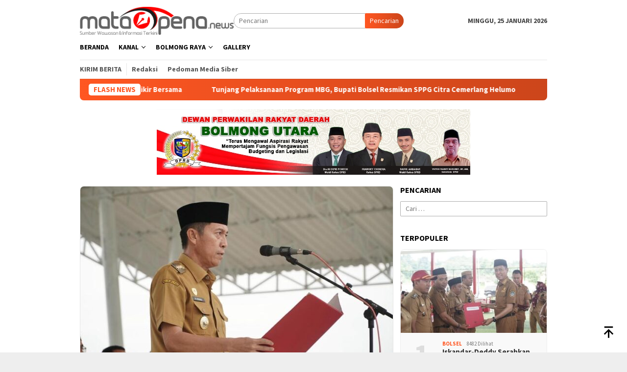

--- FILE ---
content_type: text/html; charset=UTF-8
request_url: https://matapena.news/tag/bupati/
body_size: 21637
content:
<!DOCTYPE html>
<html lang="id">
<head itemscope="itemscope" itemtype="http://schema.org/WebSite">
<meta charset="UTF-8">
<meta name="viewport" content="width=device-width, initial-scale=1">
<link rel="profile" href="https://gmpg.org/xfn/11">

<meta name='robots' content='index, follow, max-image-preview:large, max-snippet:-1, max-video-preview:-1' />

	<!-- This site is optimized with the Yoast SEO plugin v26.8 - https://yoast.com/product/yoast-seo-wordpress/ -->
	<title>Bupati Archives - MataPena</title>
	<link rel="canonical" href="https://matapena.news/tag/bupati/" />
	<link rel="next" href="https://matapena.news/tag/bupati/page/2/" />
	<meta property="og:locale" content="id_ID" />
	<meta property="og:type" content="article" />
	<meta property="og:title" content="Bupati Archives - MataPena" />
	<meta property="og:url" content="https://matapena.news/tag/bupati/" />
	<meta property="og:site_name" content="MataPena" />
	<meta name="twitter:card" content="summary_large_image" />
	<script type="application/ld+json" class="yoast-schema-graph">{"@context":"https://schema.org","@graph":[{"@type":"CollectionPage","@id":"https://matapena.news/tag/bupati/","url":"https://matapena.news/tag/bupati/","name":"Bupati Archives - MataPena","isPartOf":{"@id":"https://matapena.news/#website"},"primaryImageOfPage":{"@id":"https://matapena.news/tag/bupati/#primaryimage"},"image":{"@id":"https://matapena.news/tag/bupati/#primaryimage"},"thumbnailUrl":"https://matapena.news/wp-content/uploads/2026/01/8e2d3c68-b408-4df6-8091-6ff6c1edffe3.jpeg","breadcrumb":{"@id":"https://matapena.news/tag/bupati/#breadcrumb"},"inLanguage":"id"},{"@type":"ImageObject","inLanguage":"id","@id":"https://matapena.news/tag/bupati/#primaryimage","url":"https://matapena.news/wp-content/uploads/2026/01/8e2d3c68-b408-4df6-8091-6ff6c1edffe3.jpeg","contentUrl":"https://matapena.news/wp-content/uploads/2026/01/8e2d3c68-b408-4df6-8091-6ff6c1edffe3.jpeg","width":750,"height":500},{"@type":"BreadcrumbList","@id":"https://matapena.news/tag/bupati/#breadcrumb","itemListElement":[{"@type":"ListItem","position":1,"name":"Home","item":"https://matapena.news/"},{"@type":"ListItem","position":2,"name":"Bupati"}]},{"@type":"WebSite","@id":"https://matapena.news/#website","url":"https://matapena.news/","name":"MataPena","description":"Sumber Wawasan dan Informasi Terkini","publisher":{"@id":"https://matapena.news/#organization"},"potentialAction":[{"@type":"SearchAction","target":{"@type":"EntryPoint","urlTemplate":"https://matapena.news/?s={search_term_string}"},"query-input":{"@type":"PropertyValueSpecification","valueRequired":true,"valueName":"search_term_string"}}],"inLanguage":"id"},{"@type":"Organization","@id":"https://matapena.news/#organization","name":"MataPena","url":"https://matapena.news/","logo":{"@type":"ImageObject","inLanguage":"id","@id":"https://matapena.news/#/schema/logo/image/","url":"https://matapena.news/wp-content/uploads/2022/01/cropped-Logo-MataPena-250x75-1.png","contentUrl":"https://matapena.news/wp-content/uploads/2022/01/cropped-Logo-MataPena-250x75-1.png","width":250,"height":63,"caption":"MataPena"},"image":{"@id":"https://matapena.news/#/schema/logo/image/"}}]}</script>
	<!-- / Yoast SEO plugin. -->


<link rel='dns-prefetch' href='//fonts.googleapis.com' />
<link rel="alternate" type="application/rss+xml" title="MataPena &raquo; Feed" href="https://matapena.news/feed/" />
<link rel="alternate" type="application/rss+xml" title="MataPena &raquo; Umpan Komentar" href="https://matapena.news/comments/feed/" />
<link rel="alternate" type="application/rss+xml" title="MataPena &raquo; Bupati Umpan Tag" href="https://matapena.news/tag/bupati/feed/" />
<style id='wp-img-auto-sizes-contain-inline-css' type='text/css'>
img:is([sizes=auto i],[sizes^="auto," i]){contain-intrinsic-size:3000px 1500px}
/*# sourceURL=wp-img-auto-sizes-contain-inline-css */
</style>

<link rel='stylesheet' id='dashicons-css' href='https://matapena.news/wp-includes/css/dashicons.min.css?ver=6.9' type='text/css' media='all' />
<link rel='stylesheet' id='post-views-counter-frontend-css' href='https://matapena.news/wp-content/plugins/post-views-counter/css/frontend.css?ver=1.7.3' type='text/css' media='all' />
<link rel='stylesheet' id='menu-icons-extra-css' href='https://matapena.news/wp-content/plugins/menu-icons/css/extra.min.css?ver=0.13.20' type='text/css' media='all' />
<style id='wp-emoji-styles-inline-css' type='text/css'>

	img.wp-smiley, img.emoji {
		display: inline !important;
		border: none !important;
		box-shadow: none !important;
		height: 1em !important;
		width: 1em !important;
		margin: 0 0.07em !important;
		vertical-align: -0.1em !important;
		background: none !important;
		padding: 0 !important;
	}
/*# sourceURL=wp-emoji-styles-inline-css */
</style>
<link rel='stylesheet' id='bloggingpro-fonts-css' href='https://fonts.googleapis.com/css?family=Source+Sans+Pro%3Aregular%2Citalic%2C700%2C300%26subset%3Dlatin%2C&#038;ver=1.4.2' type='text/css' media='all' />
<link rel='stylesheet' id='bloggingpro-style-css' href='https://matapena.news/wp-content/themes/bloggingpro/style.css?ver=1.4.2' type='text/css' media='all' />
<style id='bloggingpro-style-inline-css' type='text/css'>
kbd,a.button,button,.button,button.button,input[type="button"],input[type="reset"],input[type="submit"],.tagcloud a,ul.page-numbers li a.prev.page-numbers,ul.page-numbers li a.next.page-numbers,ul.page-numbers li span.page-numbers,.page-links > .page-link-number,.cat-links ul li a,.entry-footer .tag-text,.gmr-recentposts-widget li.listpost-gallery .gmr-rp-content .gmr-metacontent .cat-links-content a,.page-links > .post-page-numbers.current span,ol.comment-list li div.reply a,#cancel-comment-reply-link,.entry-footer .tags-links a:hover,.gmr-topnotification{background-color:#FF5722;}#primary-menu > li ul .current-menu-item > a,#primary-menu .sub-menu > li:hover > a,.cat-links-content a,.tagcloud li:before,a:hover,a:focus,a:active,.gmr-ontop:hover path,#navigationamp button.close-topnavmenu-wrap,.sidr a#sidr-id-close-topnavmenu-button,.sidr-class-menu-item i._mi,.sidr-class-menu-item img._mi,.text-marquee{color:#FF5722;}.widget-title:after,a.button,button,.button,button.button,input[type="button"],input[type="reset"],input[type="submit"],.tagcloud a,.sticky .gmr-box-content,.bypostauthor > .comment-body,.gmr-ajax-loader div:nth-child(1),.gmr-ajax-loader div:nth-child(2),.entry-footer .tags-links a:hover{border-color:#FF5722;}a,.gmr-ontop path{color:#2E2E2E;}.entry-content-single p a{color:#FF5722;}body{color:#444444;font-family:"Source Sans Pro","Helvetica Neue",sans-serif;font-weight:500;font-size:14px;}.site-header{background-image:url();-webkit-background-size:auto;-moz-background-size:auto;-o-background-size:auto;background-size:auto;background-repeat:repeat-x;background-position:center top;background-attachment:local;}.site-header,.gmr-verytopbanner{background-color:#ffffff;}.site-title a{color:#FF5722;}.site-description{color:#999999;}.top-header{background-color:#ffffff;}#gmr-responsive-menu,.gmr-mainmenu #primary-menu > li > a,.search-trigger .gmr-icon{color:#000000;}.gmr-mainmenu #primary-menu > li.menu-border > a span,.gmr-mainmenu #primary-menu > li.page_item_has_children > a:after,.gmr-mainmenu #primary-menu > li.menu-item-has-children > a:after,.gmr-mainmenu #primary-menu .sub-menu > li.page_item_has_children > a:after,.gmr-mainmenu #primary-menu .sub-menu > li.menu-item-has-children > a:after{border-color:#000000;}#gmr-responsive-menu:hover,.gmr-mainmenu #primary-menu > li:hover > a,.gmr-mainmenu #primary-menu > .current-menu-item > a,.gmr-mainmenu #primary-menu .current-menu-ancestor > a,.gmr-mainmenu #primary-menu .current_page_item > a,.gmr-mainmenu #primary-menu .current_page_ancestor > a,.search-trigger .gmr-icon:hover{color:#FF5722;}.gmr-mainmenu #primary-menu > li.menu-border:hover > a span,.gmr-mainmenu #primary-menu > li.menu-border.current-menu-item > a span,.gmr-mainmenu #primary-menu > li.menu-border.current-menu-ancestor > a span,.gmr-mainmenu #primary-menu > li.menu-border.current_page_item > a span,.gmr-mainmenu #primary-menu > li.menu-border.current_page_ancestor > a span,.gmr-mainmenu #primary-menu > li.page_item_has_children:hover > a:after,.gmr-mainmenu #primary-menu > li.menu-item-has-children:hover > a:after,.gmr-mainmenu #primary-menu .sub-menu > li.page_item_has_children:hover > a:after,.gmr-mainmenu #primary-menu .sub-menu > li.menu-item-has-children:hover > a:after{border-color:#FF5722;}.secondwrap-menu .gmr-mainmenu #primary-menu > li > a,.secondwrap-menu .search-trigger .gmr-icon{color:#555555;}#primary-menu > li.menu-border > a span{border-color:#555555;}.secondwrap-menu .gmr-mainmenu #primary-menu > li:hover > a,.secondwrap-menu .gmr-mainmenu #primary-menu > .current-menu-item > a,.secondwrap-menu .gmr-mainmenu #primary-menu .current-menu-ancestor > a,.secondwrap-menu .gmr-mainmenu #primary-menu .current_page_item > a,.secondwrap-menu .gmr-mainmenu #primary-menu .current_page_ancestor > a,.secondwrap-menu .gmr-mainmenu #primary-menu > li.page_item_has_children:hover > a:after,.secondwrap-menu .gmr-mainmenu #primary-menu > li.menu-item-has-children:hover > a:after,.secondwrap-menu .gmr-mainmenu #primary-menu .sub-menu > li.page_item_has_children:hover > a:after,.secondwrap-menu .gmr-mainmenu #primary-menu .sub-menu > li.menu-item-has-children:hover > a:after,.secondwrap-menu .search-trigger .gmr-icon:hover{color:#FF5722;}.secondwrap-menu .gmr-mainmenu #primary-menu > li.menu-border:hover > a span,.secondwrap-menu .gmr-mainmenu #primary-menu > li.menu-border.current-menu-item > a span,.secondwrap-menu .gmr-mainmenu #primary-menu > li.menu-border.current-menu-ancestor > a span,.secondwrap-menu .gmr-mainmenu #primary-menu > li.menu-border.current_page_item > a span,.secondwrap-menu .gmr-mainmenu #primary-menu > li.menu-border.current_page_ancestor > a span,.secondwrap-menu .gmr-mainmenu #primary-menu > li.page_item_has_children:hover > a:after,.secondwrap-menu .gmr-mainmenu #primary-menu > li.menu-item-has-children:hover > a:after,.secondwrap-menu .gmr-mainmenu #primary-menu .sub-menu > li.page_item_has_children:hover > a:after,.secondwrap-menu .gmr-mainmenu #primary-menu .sub-menu > li.menu-item-has-children:hover > a:after{border-color:#FF5722;}h1,h2,h3,h4,h5,h6,.h1,.h2,.h3,.h4,.h5,.h6,.site-title,#primary-menu > li > a,.gmr-rp-biglink a,.gmr-rp-link a,.gmr-gallery-related ul li p a{font-family:"Source Sans Pro","Helvetica Neue",sans-serif;}.entry-main-single,.entry-main-single p{font-size:16px;}h1.title,h1.entry-title{font-size:32px;}h2.entry-title{font-size:18px;}.footer-container{background-color:#F5F5F5;}.widget-footer,.content-footer,.site-footer,.content-footer h3.widget-title{color:#B4B4B4;}.widget-footer a,.content-footer a,.site-footer a{color:#565656;}.widget-footer a:hover,.content-footer a:hover,.site-footer a:hover{color:#FF5722;}
/*# sourceURL=bloggingpro-style-inline-css */
</style>
<link rel="https://api.w.org/" href="https://matapena.news/wp-json/" /><link rel="alternate" title="JSON" type="application/json" href="https://matapena.news/wp-json/wp/v2/tags/178" /><link rel="EditURI" type="application/rsd+xml" title="RSD" href="https://matapena.news/xmlrpc.php?rsd" />
<meta name="generator" content="WordPress 6.9" />
<link rel="icon" href="https://matapena.news/wp-content/uploads/2023/02/cropped-mata-pena-icon-60x60.png" sizes="32x32" />
<link rel="icon" href="https://matapena.news/wp-content/uploads/2023/02/cropped-mata-pena-icon.png" sizes="192x192" />
<link rel="apple-touch-icon" href="https://matapena.news/wp-content/uploads/2023/02/cropped-mata-pena-icon.png" />
<meta name="msapplication-TileImage" content="https://matapena.news/wp-content/uploads/2023/02/cropped-mata-pena-icon.png" />
<style id='global-styles-inline-css' type='text/css'>
:root{--wp--preset--aspect-ratio--square: 1;--wp--preset--aspect-ratio--4-3: 4/3;--wp--preset--aspect-ratio--3-4: 3/4;--wp--preset--aspect-ratio--3-2: 3/2;--wp--preset--aspect-ratio--2-3: 2/3;--wp--preset--aspect-ratio--16-9: 16/9;--wp--preset--aspect-ratio--9-16: 9/16;--wp--preset--color--black: #000000;--wp--preset--color--cyan-bluish-gray: #abb8c3;--wp--preset--color--white: #ffffff;--wp--preset--color--pale-pink: #f78da7;--wp--preset--color--vivid-red: #cf2e2e;--wp--preset--color--luminous-vivid-orange: #ff6900;--wp--preset--color--luminous-vivid-amber: #fcb900;--wp--preset--color--light-green-cyan: #7bdcb5;--wp--preset--color--vivid-green-cyan: #00d084;--wp--preset--color--pale-cyan-blue: #8ed1fc;--wp--preset--color--vivid-cyan-blue: #0693e3;--wp--preset--color--vivid-purple: #9b51e0;--wp--preset--gradient--vivid-cyan-blue-to-vivid-purple: linear-gradient(135deg,rgb(6,147,227) 0%,rgb(155,81,224) 100%);--wp--preset--gradient--light-green-cyan-to-vivid-green-cyan: linear-gradient(135deg,rgb(122,220,180) 0%,rgb(0,208,130) 100%);--wp--preset--gradient--luminous-vivid-amber-to-luminous-vivid-orange: linear-gradient(135deg,rgb(252,185,0) 0%,rgb(255,105,0) 100%);--wp--preset--gradient--luminous-vivid-orange-to-vivid-red: linear-gradient(135deg,rgb(255,105,0) 0%,rgb(207,46,46) 100%);--wp--preset--gradient--very-light-gray-to-cyan-bluish-gray: linear-gradient(135deg,rgb(238,238,238) 0%,rgb(169,184,195) 100%);--wp--preset--gradient--cool-to-warm-spectrum: linear-gradient(135deg,rgb(74,234,220) 0%,rgb(151,120,209) 20%,rgb(207,42,186) 40%,rgb(238,44,130) 60%,rgb(251,105,98) 80%,rgb(254,248,76) 100%);--wp--preset--gradient--blush-light-purple: linear-gradient(135deg,rgb(255,206,236) 0%,rgb(152,150,240) 100%);--wp--preset--gradient--blush-bordeaux: linear-gradient(135deg,rgb(254,205,165) 0%,rgb(254,45,45) 50%,rgb(107,0,62) 100%);--wp--preset--gradient--luminous-dusk: linear-gradient(135deg,rgb(255,203,112) 0%,rgb(199,81,192) 50%,rgb(65,88,208) 100%);--wp--preset--gradient--pale-ocean: linear-gradient(135deg,rgb(255,245,203) 0%,rgb(182,227,212) 50%,rgb(51,167,181) 100%);--wp--preset--gradient--electric-grass: linear-gradient(135deg,rgb(202,248,128) 0%,rgb(113,206,126) 100%);--wp--preset--gradient--midnight: linear-gradient(135deg,rgb(2,3,129) 0%,rgb(40,116,252) 100%);--wp--preset--font-size--small: 13px;--wp--preset--font-size--medium: 20px;--wp--preset--font-size--large: 36px;--wp--preset--font-size--x-large: 42px;--wp--preset--spacing--20: 0.44rem;--wp--preset--spacing--30: 0.67rem;--wp--preset--spacing--40: 1rem;--wp--preset--spacing--50: 1.5rem;--wp--preset--spacing--60: 2.25rem;--wp--preset--spacing--70: 3.38rem;--wp--preset--spacing--80: 5.06rem;--wp--preset--shadow--natural: 6px 6px 9px rgba(0, 0, 0, 0.2);--wp--preset--shadow--deep: 12px 12px 50px rgba(0, 0, 0, 0.4);--wp--preset--shadow--sharp: 6px 6px 0px rgba(0, 0, 0, 0.2);--wp--preset--shadow--outlined: 6px 6px 0px -3px rgb(255, 255, 255), 6px 6px rgb(0, 0, 0);--wp--preset--shadow--crisp: 6px 6px 0px rgb(0, 0, 0);}:where(.is-layout-flex){gap: 0.5em;}:where(.is-layout-grid){gap: 0.5em;}body .is-layout-flex{display: flex;}.is-layout-flex{flex-wrap: wrap;align-items: center;}.is-layout-flex > :is(*, div){margin: 0;}body .is-layout-grid{display: grid;}.is-layout-grid > :is(*, div){margin: 0;}:where(.wp-block-columns.is-layout-flex){gap: 2em;}:where(.wp-block-columns.is-layout-grid){gap: 2em;}:where(.wp-block-post-template.is-layout-flex){gap: 1.25em;}:where(.wp-block-post-template.is-layout-grid){gap: 1.25em;}.has-black-color{color: var(--wp--preset--color--black) !important;}.has-cyan-bluish-gray-color{color: var(--wp--preset--color--cyan-bluish-gray) !important;}.has-white-color{color: var(--wp--preset--color--white) !important;}.has-pale-pink-color{color: var(--wp--preset--color--pale-pink) !important;}.has-vivid-red-color{color: var(--wp--preset--color--vivid-red) !important;}.has-luminous-vivid-orange-color{color: var(--wp--preset--color--luminous-vivid-orange) !important;}.has-luminous-vivid-amber-color{color: var(--wp--preset--color--luminous-vivid-amber) !important;}.has-light-green-cyan-color{color: var(--wp--preset--color--light-green-cyan) !important;}.has-vivid-green-cyan-color{color: var(--wp--preset--color--vivid-green-cyan) !important;}.has-pale-cyan-blue-color{color: var(--wp--preset--color--pale-cyan-blue) !important;}.has-vivid-cyan-blue-color{color: var(--wp--preset--color--vivid-cyan-blue) !important;}.has-vivid-purple-color{color: var(--wp--preset--color--vivid-purple) !important;}.has-black-background-color{background-color: var(--wp--preset--color--black) !important;}.has-cyan-bluish-gray-background-color{background-color: var(--wp--preset--color--cyan-bluish-gray) !important;}.has-white-background-color{background-color: var(--wp--preset--color--white) !important;}.has-pale-pink-background-color{background-color: var(--wp--preset--color--pale-pink) !important;}.has-vivid-red-background-color{background-color: var(--wp--preset--color--vivid-red) !important;}.has-luminous-vivid-orange-background-color{background-color: var(--wp--preset--color--luminous-vivid-orange) !important;}.has-luminous-vivid-amber-background-color{background-color: var(--wp--preset--color--luminous-vivid-amber) !important;}.has-light-green-cyan-background-color{background-color: var(--wp--preset--color--light-green-cyan) !important;}.has-vivid-green-cyan-background-color{background-color: var(--wp--preset--color--vivid-green-cyan) !important;}.has-pale-cyan-blue-background-color{background-color: var(--wp--preset--color--pale-cyan-blue) !important;}.has-vivid-cyan-blue-background-color{background-color: var(--wp--preset--color--vivid-cyan-blue) !important;}.has-vivid-purple-background-color{background-color: var(--wp--preset--color--vivid-purple) !important;}.has-black-border-color{border-color: var(--wp--preset--color--black) !important;}.has-cyan-bluish-gray-border-color{border-color: var(--wp--preset--color--cyan-bluish-gray) !important;}.has-white-border-color{border-color: var(--wp--preset--color--white) !important;}.has-pale-pink-border-color{border-color: var(--wp--preset--color--pale-pink) !important;}.has-vivid-red-border-color{border-color: var(--wp--preset--color--vivid-red) !important;}.has-luminous-vivid-orange-border-color{border-color: var(--wp--preset--color--luminous-vivid-orange) !important;}.has-luminous-vivid-amber-border-color{border-color: var(--wp--preset--color--luminous-vivid-amber) !important;}.has-light-green-cyan-border-color{border-color: var(--wp--preset--color--light-green-cyan) !important;}.has-vivid-green-cyan-border-color{border-color: var(--wp--preset--color--vivid-green-cyan) !important;}.has-pale-cyan-blue-border-color{border-color: var(--wp--preset--color--pale-cyan-blue) !important;}.has-vivid-cyan-blue-border-color{border-color: var(--wp--preset--color--vivid-cyan-blue) !important;}.has-vivid-purple-border-color{border-color: var(--wp--preset--color--vivid-purple) !important;}.has-vivid-cyan-blue-to-vivid-purple-gradient-background{background: var(--wp--preset--gradient--vivid-cyan-blue-to-vivid-purple) !important;}.has-light-green-cyan-to-vivid-green-cyan-gradient-background{background: var(--wp--preset--gradient--light-green-cyan-to-vivid-green-cyan) !important;}.has-luminous-vivid-amber-to-luminous-vivid-orange-gradient-background{background: var(--wp--preset--gradient--luminous-vivid-amber-to-luminous-vivid-orange) !important;}.has-luminous-vivid-orange-to-vivid-red-gradient-background{background: var(--wp--preset--gradient--luminous-vivid-orange-to-vivid-red) !important;}.has-very-light-gray-to-cyan-bluish-gray-gradient-background{background: var(--wp--preset--gradient--very-light-gray-to-cyan-bluish-gray) !important;}.has-cool-to-warm-spectrum-gradient-background{background: var(--wp--preset--gradient--cool-to-warm-spectrum) !important;}.has-blush-light-purple-gradient-background{background: var(--wp--preset--gradient--blush-light-purple) !important;}.has-blush-bordeaux-gradient-background{background: var(--wp--preset--gradient--blush-bordeaux) !important;}.has-luminous-dusk-gradient-background{background: var(--wp--preset--gradient--luminous-dusk) !important;}.has-pale-ocean-gradient-background{background: var(--wp--preset--gradient--pale-ocean) !important;}.has-electric-grass-gradient-background{background: var(--wp--preset--gradient--electric-grass) !important;}.has-midnight-gradient-background{background: var(--wp--preset--gradient--midnight) !important;}.has-small-font-size{font-size: var(--wp--preset--font-size--small) !important;}.has-medium-font-size{font-size: var(--wp--preset--font-size--medium) !important;}.has-large-font-size{font-size: var(--wp--preset--font-size--large) !important;}.has-x-large-font-size{font-size: var(--wp--preset--font-size--x-large) !important;}
/*# sourceURL=global-styles-inline-css */
</style>
</head>

<body class="archive tag tag-bupati tag-178 wp-custom-logo wp-theme-bloggingpro gmr-theme idtheme kentooz gmr-sticky group-blog hfeed" itemscope="itemscope" itemtype="http://schema.org/WebPage">
<div id="full-container">
<a class="skip-link screen-reader-text" href="#main">Loncat ke konten</a>


<header id="masthead" class="site-header" role="banner" itemscope="itemscope" itemtype="http://schema.org/WPHeader">
	<div class="container">
					<div class="clearfix gmr-headwrapper">

				<div class="list-table clearfix">
					<div class="table-row">
						<div class="table-cell onlymobile-menu">
															<a id="gmr-responsive-menu" href="#menus" rel="nofollow" title="Menu Mobile"><svg xmlns="http://www.w3.org/2000/svg" xmlns:xlink="http://www.w3.org/1999/xlink" aria-hidden="true" role="img" width="1em" height="1em" preserveAspectRatio="xMidYMid meet" viewBox="0 0 24 24"><path d="M3 6h18v2H3V6m0 5h18v2H3v-2m0 5h18v2H3v-2z" fill="currentColor"/></svg><span class="screen-reader-text">Menu Mobile</span></a>
													</div>
												<div class="close-topnavmenu-wrap"><a id="close-topnavmenu-button" rel="nofollow" href="#"><svg xmlns="http://www.w3.org/2000/svg" xmlns:xlink="http://www.w3.org/1999/xlink" aria-hidden="true" role="img" width="1em" height="1em" preserveAspectRatio="xMidYMid meet" viewBox="0 0 24 24"><path d="M12 20c-4.41 0-8-3.59-8-8s3.59-8 8-8s8 3.59 8 8s-3.59 8-8 8m0-18C6.47 2 2 6.47 2 12s4.47 10 10 10s10-4.47 10-10S17.53 2 12 2m2.59 6L12 10.59L9.41 8L8 9.41L10.59 12L8 14.59L9.41 16L12 13.41L14.59 16L16 14.59L13.41 12L16 9.41L14.59 8z" fill="currentColor"/></svg></a></div>
												<div class="table-cell gmr-logo">
															<div class="logo-wrap">
									<a href="https://matapena.news/" class="custom-logo-link" itemprop="url" title="MataPena">
										<img src="https://matapena.news/wp-content/uploads/2023/02/mata-pena-oke.png" alt="MataPena" title="MataPena" />
									</a>
								</div>
														</div>
													<div class="table-cell search">
								<a id="search-menu-button-top" class="responsive-searchbtn pull-right" href="#" rel="nofollow"><svg xmlns="http://www.w3.org/2000/svg" xmlns:xlink="http://www.w3.org/1999/xlink" aria-hidden="true" role="img" width="1em" height="1em" preserveAspectRatio="xMidYMid meet" viewBox="0 0 24 24"><g fill="none"><path d="M21 21l-4.486-4.494M19 10.5a8.5 8.5 0 1 1-17 0a8.5 8.5 0 0 1 17 0z" stroke="currentColor" stroke-width="2" stroke-linecap="round"/></g></svg></a>
								<form method="get" id="search-topsearchform-container" class="gmr-searchform searchform topsearchform" action="https://matapena.news/">
									<input type="text" name="s" id="s" placeholder="Pencarian" />
									<button type="submit" class="topsearch-submit">Pencarian</button>
								</form>
							</div>
							<div class="table-cell gmr-table-date">
								<span class="gmr-top-date pull-right" data-lang="id"></span>
							</div>
											</div>
				</div>
							</div>
				</div><!-- .container -->
</header><!-- #masthead -->

<div class="top-header">
	<div class="container">
	<div class="gmr-menuwrap mainwrap-menu clearfix">
		<nav id="site-navigation" class="gmr-mainmenu" role="navigation" itemscope="itemscope" itemtype="http://schema.org/SiteNavigationElement">
			<ul id="primary-menu" class="menu"><li class="menu-item menu-item-type-menulogo-btn gmr-menulogo-btn"><a href="https://matapena.news/" id="menulogo-button" itemprop="url" title="MataPena"><img src="https://matapena.news/wp-content/uploads/2023/02/mata-pena-icon.png" alt="MataPena" title="MataPena" itemprop="image" /></a></li><li id="menu-item-810" class="menu-item menu-item-type-custom menu-item-object-custom menu-item-home menu-item-810"><a href="https://matapena.news" itemprop="url"><span itemprop="name">BERANDA</span></a></li>
<li id="menu-item-744" class="menu-item menu-item-type-taxonomy menu-item-object-category menu-item-has-children menu-item-744"><a href="https://matapena.news/node/kanal/" itemprop="url"><span itemprop="name">Kanal</span></a>
<ul class="sub-menu">
	<li id="menu-item-748" class="menu-item menu-item-type-taxonomy menu-item-object-category menu-item-748"><a href="https://matapena.news/node/kanal/pemerintahan/" itemprop="url"><span itemprop="name">Pemerintahan</span></a></li>
	<li id="menu-item-750" class="menu-item menu-item-type-taxonomy menu-item-object-category menu-item-750"><a href="https://matapena.news/node/kanal/politik/" itemprop="url"><span itemprop="name">Politik</span></a></li>
	<li id="menu-item-749" class="menu-item menu-item-type-taxonomy menu-item-object-category menu-item-749"><a href="https://matapena.news/node/kanal/pendidikan/" itemprop="url"><span itemprop="name">Pendidikan</span></a></li>
	<li id="menu-item-747" class="menu-item menu-item-type-taxonomy menu-item-object-category menu-item-747"><a href="https://matapena.news/node/kanal/hukrim/" itemprop="url"><span itemprop="name">Hukrim</span></a></li>
	<li id="menu-item-745" class="menu-item menu-item-type-taxonomy menu-item-object-category menu-item-745"><a href="https://matapena.news/node/kanal/entertainment/" itemprop="url"><span itemprop="name">Entertainment</span></a></li>
	<li id="menu-item-746" class="menu-item menu-item-type-taxonomy menu-item-object-category menu-item-746"><a href="https://matapena.news/node/kanal/gaya-hidup/" itemprop="url"><span itemprop="name">Gaya Hidup</span></a></li>
</ul>
</li>
<li id="menu-item-807" class="menu-item menu-item-type-taxonomy menu-item-object-category menu-item-has-children menu-item-807"><a href="https://matapena.news/node/bolmong-raya/" itemprop="url"><span itemprop="name">Bolmong Raya</span></a>
<ul class="sub-menu">
	<li id="menu-item-731" class="menu-item menu-item-type-taxonomy menu-item-object-category menu-item-731"><a href="https://matapena.news/node/bolmong-raya/bolsel/" itemprop="url"><span itemprop="name">Bolsel</span></a></li>
	<li id="menu-item-729" class="menu-item menu-item-type-taxonomy menu-item-object-category menu-item-729"><a href="https://matapena.news/node/bolmong-raya/bolmong/" itemprop="url"><span itemprop="name">Bolmong</span></a></li>
	<li id="menu-item-730" class="menu-item menu-item-type-taxonomy menu-item-object-category menu-item-730"><a href="https://matapena.news/node/bolmong-raya/bolmut/" itemprop="url"><span itemprop="name">Bolmut</span></a></li>
	<li id="menu-item-732" class="menu-item menu-item-type-taxonomy menu-item-object-category menu-item-732"><a href="https://matapena.news/node/bolmong-raya/boltim/" itemprop="url"><span itemprop="name">Boltim</span></a></li>
	<li id="menu-item-733" class="menu-item menu-item-type-taxonomy menu-item-object-category menu-item-733"><a href="https://matapena.news/node/bolmong-raya/kotamobagu/" itemprop="url"><span itemprop="name">Kotamobagu</span></a></li>
</ul>
</li>
<li id="menu-item-808" class="menu-item menu-item-type-taxonomy menu-item-object-category menu-item-808"><a href="https://matapena.news/node/gallery/" itemprop="url"><span itemprop="name">Gallery</span></a></li>
<li class="menu-item menu-item-type-search-btn gmr-search-btn pull-right"><a id="search-menu-button" href="#" rel="nofollow"><svg xmlns="http://www.w3.org/2000/svg" xmlns:xlink="http://www.w3.org/1999/xlink" aria-hidden="true" role="img" width="1em" height="1em" preserveAspectRatio="xMidYMid meet" viewBox="0 0 24 24"><g fill="none"><path d="M21 21l-4.486-4.494M19 10.5a8.5 8.5 0 1 1-17 0a8.5 8.5 0 0 1 17 0z" stroke="currentColor" stroke-width="2" stroke-linecap="round"/></g></svg></a><div class="search-dropdown search" id="search-dropdown-container"><form method="get" class="gmr-searchform searchform" action="https://matapena.news/"><input type="text" name="s" id="s" placeholder="Pencarian" /></form></div></li></ul>		</nav><!-- #site-navigation -->
	</div>
		<div class="gmr-menuwrap secondwrap-menu clearfix">
		<nav id="site-navigation" class="gmr-mainmenu" role="navigation" itemscope="itemscope" itemtype="http://schema.org/SiteNavigationElement">
			<ul id="primary-menu" class="menu"><li id="menu-item-1210" class="menu-item menu-item-type-post_type menu-item-object-page menu-item-1210"><a href="https://matapena.news/kirim-berita/" itemprop="url"><span itemprop="name">Kirim Berita</span></a></li>
<li id="menu-item-1211" class="menu-item menu-item-type-post_type menu-item-object-page menu-item-1211"><a href="https://matapena.news/redaksi/" itemprop="url"><span itemprop="name">Redaksi</span></a></li>
<li id="menu-item-1212" class="menu-item menu-item-type-post_type menu-item-object-page menu-item-1212"><a href="https://matapena.news/pedoman-media-siber/" itemprop="url"><span itemprop="name">Pedoman Media Siber</span></a></li>
</ul>		</nav><!-- #site-navigation -->
	</div>
			</div><!-- .container -->
</div><!-- .top-header -->
<div class="site inner-wrap" id="site-container">

<div class="container"><div class="gmr-topnotification"><div class="wrap-marquee"><div class="text-marquee">FLASH NEWS</div><span class="marquee">				<a href="https://matapena.news/bolmong-raya/bolsel/bupati-iskandar-kamaru-pimpin-apel-kerja-perdana-tahun-2026/" class="gmr-recent-marquee" title="Bupati Iskandar Kamaru Pimpin Apel Kerja Perdana Tahun 2026">Bupati Iskandar Kamaru Pimpin Apel Kerja Perdana Tahun 2026</a>
							<a href="https://matapena.news/bolmong-raya/bolsel/2025-tahun-kerja-bukan-retorika-catatan-akhir-tahun-bupati-bolaang-mongondow-selatan/" class="gmr-recent-marquee" title="2025: Tahun Kerja, Bukan Retorika Catatan Akhir Tahun Bupati Bolaang Mongondow Selatan">2025: Tahun Kerja, Bukan Retorika Catatan Akhir Tahun Bupati Bolaang Mongondow Selatan</a>
							<a href="https://matapena.news/bolmong-raya/bolsel/penghujung-tahun-2025-pemkab-bolsel-gelar-doa-dan-dzikir-bersama/" class="gmr-recent-marquee" title="Penghujung Tahun 2025, Pemkab Bolsel Gelar Doa dan Dzikir Bersama">Penghujung Tahun 2025, Pemkab Bolsel Gelar Doa dan Dzikir Bersama</a>
							<a href="https://matapena.news/bolmong-raya/bolsel/tunjang-pelaksanaan-program-mbg-bupati-bolsel-resmikan-sppg-citra-cemerlang-helumo/" class="gmr-recent-marquee" title="Tunjang Pelaksanaan Program MBG, Bupati Bolsel Resmikan SPPG Citra Cemerlang Helumo">Tunjang Pelaksanaan Program MBG, Bupati Bolsel Resmikan SPPG Citra Cemerlang Helumo</a>
							<a href="https://matapena.news/bolmong-raya/bolsel/pimpinan-dan-anggota-dprd-apresiasi-jalannya-program-mbg-di-bolsel/" class="gmr-recent-marquee" title="Pimpinan dan Anggota  DPRD Apresiasi Jalannya Program MBG di Bolsel">Pimpinan dan Anggota  DPRD Apresiasi Jalannya Program MBG di Bolsel</a>
			</span></div></div></div>
<div class="gmr-topbanner text-center"><div class="container"><img class="aligncenter size-full wp-image-5409" src="https://matapena.news/wp-content/uploads/2025/10/WhatsApp-Image-2025-09-30-at-16.58.28.jpeg" alt="" width="640" height="134" /></div></div>
	<div id="content" class="gmr-content">

		<div class="container">
			<div class="row">

<div id="primary" class="col-md-main">
	<div class="content-area">
		<div class="gmr-bigheadline clearfix">					<div class="gmr-big-headline">
						<div class="other-content-thumbnail thumb-radius">
							<a href="https://matapena.news/bolmong-raya/bolsel/bupati-iskandar-kamaru-pimpin-apel-kerja-perdana-tahun-2026/" title="Bupati Iskandar Kamaru Pimpin Apel Kerja Perdana Tahun 2026">
								<img width="640" height="358" src="https://matapena.news/wp-content/uploads/2026/01/8e2d3c68-b408-4df6-8091-6ff6c1edffe3-640x358.jpeg" class="attachment-verylarge size-verylarge wp-post-image" alt="" decoding="async" fetchpriority="high" srcset="https://matapena.news/wp-content/uploads/2026/01/8e2d3c68-b408-4df6-8091-6ff6c1edffe3-640x358.jpeg 640w, https://matapena.news/wp-content/uploads/2026/01/8e2d3c68-b408-4df6-8091-6ff6c1edffe3-200x112.jpeg 200w" sizes="(max-width: 640px) 100vw, 640px" title="8e2d3c68-b408-4df6-8091-6ff6c1edffe3" />							</a>
													</div>
						<div class="gmr-bigheadline-content">
							<div class="gmr-metacontent"><span class="posted-on"><time class="entry-date published" itemprop="datePublished" datetime="2026-01-05T13:30:55+08:00">Senin, 5 Januari 2026</time><time class="updated" datetime="2026-01-12T13:36:07+08:00">Senin, 12 Januari 2026</time></span></div>							<div class="gmr-rp-biglink">
								<a href="https://matapena.news/bolmong-raya/bolsel/bupati-iskandar-kamaru-pimpin-apel-kerja-perdana-tahun-2026/" class="gmr-slide-titlelink" title="Bupati Iskandar Kamaru Pimpin Apel Kerja Perdana Tahun 2026">Bupati Iskandar Kamaru Pimpin Apel Kerja Perdana Tahun 2026</a>
							</div>
							<p>Matapena.news, Bolsel &#8211; Awal tahun 2026, Jajaran Pemerintah Kabupaten Bolaang Mongondow Selatan (Bolsel) menggelar apel&nbsp;[&hellip;]</p>
						</div>
					</div>
					<div class="gmr-owl-bigheadline">
							<h3 class="widget-title">Berita Terkait</h3>					<div class="gmr-owl-carousel-bigheadline owl-carousel owl-theme">
															<div class="gmr-slider-content">
															<div class="other-content-thumbnail thumb-radius">
									<a href="https://matapena.news/bolmong-raya/bolsel/tunjang-pelaksanaan-program-mbg-bupati-bolsel-resmikan-sppg-citra-cemerlang-helumo/" title="Tunjang Pelaksanaan Program MBG, Bupati Bolsel Resmikan SPPG Citra Cemerlang Helumo">
										<img width="200" height="112" src="https://matapena.news/wp-content/uploads/2025/12/IMG-20251211-WA0011-200x112.jpg" class="attachment-medium size-medium wp-post-image" alt="" decoding="async" srcset="https://matapena.news/wp-content/uploads/2025/12/IMG-20251211-WA0011-200x112.jpg 200w, https://matapena.news/wp-content/uploads/2025/12/IMG-20251211-WA0011-300x170.jpg 300w, https://matapena.news/wp-content/uploads/2025/12/IMG-20251211-WA0011-640x358.jpg 640w" sizes="(max-width: 200px) 100vw, 200px" title="IMG-20251211-WA0011" />																			</a>
								</div>
														<div class="gmr-rp-link">
							<div class="gmr-metacontent"><span class="posted-on"><time class="entry-date published" itemprop="datePublished" datetime="2025-12-08T14:47:16+08:00">Senin, 8 Desember 2025</time><time class="updated" datetime="2025-12-11T10:18:50+08:00">Kamis, 11 Desember 2025</time></span></div>								<a href="https://matapena.news/bolmong-raya/bolsel/tunjang-pelaksanaan-program-mbg-bupati-bolsel-resmikan-sppg-citra-cemerlang-helumo/" class="gmr-slide-titlelink" title="Tunjang Pelaksanaan Program MBG, Bupati Bolsel Resmikan SPPG Citra Cemerlang Helumo">Tunjang Pelaksanaan Program MBG, Bupati Bolsel Resmikan SPPG Citra Cemerlang Helumo</a>
							</div>
						</div>
															<div class="gmr-slider-content">
															<div class="other-content-thumbnail thumb-radius">
									<a href="https://matapena.news/bolmong-raya/bolsel/bupati-bolsel-tinjau-progres-pembangunan-rumah-bantuan-di-matandoi/" title="Bupati Bolsel Tinjau Progres Pembangunan Rumah Bantuan Di Matandoi">
										<img width="200" height="112" src="https://matapena.news/wp-content/uploads/2025/12/IMG-20251204-WA0048-200x112.jpg" class="attachment-medium size-medium wp-post-image" alt="" decoding="async" srcset="https://matapena.news/wp-content/uploads/2025/12/IMG-20251204-WA0048-200x112.jpg 200w, https://matapena.news/wp-content/uploads/2025/12/IMG-20251204-WA0048-300x170.jpg 300w, https://matapena.news/wp-content/uploads/2025/12/IMG-20251204-WA0048-640x358.jpg 640w" sizes="(max-width: 200px) 100vw, 200px" title="IMG-20251204-WA0048" />																			</a>
								</div>
														<div class="gmr-rp-link">
							<div class="gmr-metacontent"><span class="posted-on"><time class="entry-date published" itemprop="datePublished" datetime="2025-12-03T15:12:46+08:00">Rabu, 3 Desember 2025</time><time class="updated" datetime="2025-12-11T10:18:17+08:00">Kamis, 11 Desember 2025</time></span></div>								<a href="https://matapena.news/bolmong-raya/bolsel/bupati-bolsel-tinjau-progres-pembangunan-rumah-bantuan-di-matandoi/" class="gmr-slide-titlelink" title="Bupati Bolsel Tinjau Progres Pembangunan Rumah Bantuan Di Matandoi">Bupati Bolsel Tinjau Progres Pembangunan Rumah Bantuan Di Matandoi</a>
							</div>
						</div>
															<div class="gmr-slider-content">
															<div class="other-content-thumbnail thumb-radius">
									<a href="https://matapena.news/bolmong-raya/bolsel/peringati-hkn-ke-61-bupati-bolsel-pelayanan-kesehatan-harus-diperhatikan/" title="Peringati HKN ke-61, Bupati Bolsel: Pelayanan Kesehatan Harus Diperhatikan">
										<img width="200" height="112" src="https://matapena.news/wp-content/uploads/2025/11/IMG-20251121-WA0024-200x112.jpg" class="attachment-medium size-medium wp-post-image" alt="" decoding="async" srcset="https://matapena.news/wp-content/uploads/2025/11/IMG-20251121-WA0024-200x112.jpg 200w, https://matapena.news/wp-content/uploads/2025/11/IMG-20251121-WA0024-300x170.jpg 300w, https://matapena.news/wp-content/uploads/2025/11/IMG-20251121-WA0024-640x358.jpg 640w" sizes="(max-width: 200px) 100vw, 200px" title="IMG-20251121-WA0024" />																			</a>
								</div>
														<div class="gmr-rp-link">
							<div class="gmr-metacontent"><span class="posted-on"><time class="entry-date published" itemprop="datePublished" datetime="2025-11-16T10:29:05+08:00">Minggu, 16 November 2025</time><time class="updated" datetime="2025-11-21T07:31:55+08:00">Jumat, 21 November 2025</time></span></div>								<a href="https://matapena.news/bolmong-raya/bolsel/peringati-hkn-ke-61-bupati-bolsel-pelayanan-kesehatan-harus-diperhatikan/" class="gmr-slide-titlelink" title="Peringati HKN ke-61, Bupati Bolsel: Pelayanan Kesehatan Harus Diperhatikan">Peringati HKN ke-61, Bupati Bolsel: Pelayanan Kesehatan Harus Diperhatikan</a>
							</div>
						</div>
															<div class="gmr-slider-content">
															<div class="other-content-thumbnail thumb-radius">
									<a href="https://matapena.news/bolmong-raya/bolsel/kampung-nelayan-merah-putih-siap-dibangun-bupati-bolsel-sambut-kunjungan-tim-djpt-kkp-ri/" title="Kampung Nelayan Merah Putih Siap Dibangun, Bupati Bolsel Sambut Kunjungan Tim DJPT KKP RI">
										<img width="200" height="112" src="https://matapena.news/wp-content/uploads/2025/11/IMG-20251113-WA0018-200x112.jpg" class="attachment-medium size-medium wp-post-image" alt="" decoding="async" srcset="https://matapena.news/wp-content/uploads/2025/11/IMG-20251113-WA0018-200x112.jpg 200w, https://matapena.news/wp-content/uploads/2025/11/IMG-20251113-WA0018-300x170.jpg 300w, https://matapena.news/wp-content/uploads/2025/11/IMG-20251113-WA0018-640x358.jpg 640w" sizes="(max-width: 200px) 100vw, 200px" title="IMG-20251113-WA0018" />																			</a>
								</div>
														<div class="gmr-rp-link">
							<div class="gmr-metacontent"><span class="posted-on"><time class="entry-date published" itemprop="datePublished" datetime="2025-11-08T15:24:43+08:00">Sabtu, 8 November 2025</time><time class="updated" datetime="2025-11-13T09:29:58+08:00">Kamis, 13 November 2025</time></span></div>								<a href="https://matapena.news/bolmong-raya/bolsel/kampung-nelayan-merah-putih-siap-dibangun-bupati-bolsel-sambut-kunjungan-tim-djpt-kkp-ri/" class="gmr-slide-titlelink" title="Kampung Nelayan Merah Putih Siap Dibangun, Bupati Bolsel Sambut Kunjungan Tim DJPT KKP RI">Kampung Nelayan Merah Putih Siap Dibangun, Bupati Bolsel Sambut Kunjungan Tim DJPT KKP RI</a>
							</div>
						</div>
															<div class="gmr-slider-content">
															<div class="other-content-thumbnail thumb-radius">
									<a href="https://matapena.news/bolmong-raya/bolsel/bupati-iskandar-kamaru-tinjau-progres-pembangunan-gor-dan-alun-alun/" title="Bupati Iskandar Kamaru Tinjau Progres Pembangunan GOR dan Alun-Alun">
										<img width="200" height="112" src="https://matapena.news/wp-content/uploads/2025/11/IMG-20251106-WA0011-1050x525-1-200x112.jpg" class="attachment-medium size-medium wp-post-image" alt="" decoding="async" srcset="https://matapena.news/wp-content/uploads/2025/11/IMG-20251106-WA0011-1050x525-1-200x112.jpg 200w, https://matapena.news/wp-content/uploads/2025/11/IMG-20251106-WA0011-1050x525-1-300x170.jpg 300w, https://matapena.news/wp-content/uploads/2025/11/IMG-20251106-WA0011-1050x525-1-640x358.jpg 640w" sizes="(max-width: 200px) 100vw, 200px" title="IMG-20251106-WA0011-1050x525" />																			</a>
								</div>
														<div class="gmr-rp-link">
							<div class="gmr-metacontent"><span class="posted-on"><time class="entry-date published" itemprop="datePublished" datetime="2025-11-06T13:13:16+08:00">Kamis, 6 November 2025</time><time class="updated" datetime="2025-11-13T09:15:10+08:00">Kamis, 13 November 2025</time></span></div>								<a href="https://matapena.news/bolmong-raya/bolsel/bupati-iskandar-kamaru-tinjau-progres-pembangunan-gor-dan-alun-alun/" class="gmr-slide-titlelink" title="Bupati Iskandar Kamaru Tinjau Progres Pembangunan GOR dan Alun-Alun">Bupati Iskandar Kamaru Tinjau Progres Pembangunan GOR dan Alun-Alun</a>
							</div>
						</div>
															<div class="gmr-slider-content">
															<div class="other-content-thumbnail thumb-radius">
									<a href="https://matapena.news/bolmong-raya/bolsel/tingkatkan-kualitas-sdm-dan-pendidikan-pemkab-bolsel-teken-mou-bersama-iain-manado/" title="Tingkatkan Kualitas SDM dan Pendidikan, Pemkab Bolsel Teken MoU Bersama IAIN Manado">
										<img width="200" height="112" src="https://matapena.news/wp-content/uploads/2025/10/IMG-20251030-WA0362-200x112.jpg" class="attachment-medium size-medium wp-post-image" alt="" decoding="async" srcset="https://matapena.news/wp-content/uploads/2025/10/IMG-20251030-WA0362-200x112.jpg 200w, https://matapena.news/wp-content/uploads/2025/10/IMG-20251030-WA0362-300x170.jpg 300w, https://matapena.news/wp-content/uploads/2025/10/IMG-20251030-WA0362-640x358.jpg 640w" sizes="(max-width: 200px) 100vw, 200px" title="IMG-20251030-WA0362" />																			</a>
								</div>
														<div class="gmr-rp-link">
							<div class="gmr-metacontent"><span class="posted-on"><time class="entry-date published" itemprop="datePublished" datetime="2025-10-30T16:15:09+08:00">Kamis, 30 Oktober 2025</time><time class="updated" datetime="2025-10-31T21:20:08+08:00">Jumat, 31 Oktober 2025</time></span></div>								<a href="https://matapena.news/bolmong-raya/bolsel/tingkatkan-kualitas-sdm-dan-pendidikan-pemkab-bolsel-teken-mou-bersama-iain-manado/" class="gmr-slide-titlelink" title="Tingkatkan Kualitas SDM dan Pendidikan, Pemkab Bolsel Teken MoU Bersama IAIN Manado">Tingkatkan Kualitas SDM dan Pendidikan, Pemkab Bolsel Teken MoU Bersama IAIN Manado</a>
							</div>
						</div>
															<div class="gmr-slider-content">
															<div class="other-content-thumbnail thumb-radius">
									<a href="https://matapena.news/bolmong-raya/bolsel/hadiri-peringatan-hsn-tahun-2025-bupati-iskandar-dorong-para-santri-cetak-prestasi-dan-perkokoh-persatuan/" title="Hadiri Peringatan HSN Tahun 2025, Bupati Iskandar Dorong Para Santri Cetak Prestasi dan Perkokoh Persatuan">
										<img width="200" height="112" src="https://matapena.news/wp-content/uploads/2025/10/IMG-20251024-WA0030-200x112.jpg" class="attachment-medium size-medium wp-post-image" alt="" decoding="async" srcset="https://matapena.news/wp-content/uploads/2025/10/IMG-20251024-WA0030-200x112.jpg 200w, https://matapena.news/wp-content/uploads/2025/10/IMG-20251024-WA0030-300x170.jpg 300w, https://matapena.news/wp-content/uploads/2025/10/IMG-20251024-WA0030-640x358.jpg 640w" sizes="(max-width: 200px) 100vw, 200px" title="IMG-20251024-WA0030" />																			</a>
								</div>
														<div class="gmr-rp-link">
							<div class="gmr-metacontent"><span class="posted-on"><time class="entry-date published" itemprop="datePublished" datetime="2025-10-22T15:44:05+08:00">Rabu, 22 Oktober 2025</time><time class="updated" datetime="2025-10-24T13:48:32+08:00">Jumat, 24 Oktober 2025</time></span></div>								<a href="https://matapena.news/bolmong-raya/bolsel/hadiri-peringatan-hsn-tahun-2025-bupati-iskandar-dorong-para-santri-cetak-prestasi-dan-perkokoh-persatuan/" class="gmr-slide-titlelink" title="Hadiri Peringatan HSN Tahun 2025, Bupati Iskandar Dorong Para Santri Cetak Prestasi dan Perkokoh Persatuan">Hadiri Peringatan HSN Tahun 2025, Bupati Iskandar Dorong Para Santri Cetak Prestasi dan Perkokoh Persatuan</a>
							</div>
						</div>
									</div></div></div><div class="gmr-banner-aftermodulehome text-center"><img src="https://matapena.news/wp-content/uploads/2025/02/IMG-20250220-WA0102.jpg" alt="Deskripsi gambar" width="100%" height="100%" /> </div><div class="clearfix gmr-element-carousel"><div class="gmr-title-carousel"><h3 class="widget-title">Headlines</h3></div><div class="gmr-owl-carousel">				<div class="gmr-slider-content">
									<div class="other-content-thumbnail thumb-radius">
					<a href="https://matapena.news/bolmong-raya/bolsel/bupati-iskandar-kamaru-pimpin-apel-kerja-perdana-tahun-2026/" title="Bupati Iskandar Kamaru Pimpin Apel Kerja Perdana Tahun 2026">
					<img width="200" height="112" src="https://matapena.news/wp-content/uploads/2026/01/8e2d3c68-b408-4df6-8091-6ff6c1edffe3-200x112.jpeg" class="attachment-medium size-medium wp-post-image" alt="" decoding="async" srcset="https://matapena.news/wp-content/uploads/2026/01/8e2d3c68-b408-4df6-8091-6ff6c1edffe3-200x112.jpeg 200w, https://matapena.news/wp-content/uploads/2026/01/8e2d3c68-b408-4df6-8091-6ff6c1edffe3-300x170.jpeg 300w, https://matapena.news/wp-content/uploads/2026/01/8e2d3c68-b408-4df6-8091-6ff6c1edffe3-640x358.jpeg 640w" sizes="(max-width: 200px) 100vw, 200px" title="8e2d3c68-b408-4df6-8091-6ff6c1edffe3" />					</a>
										</div>
										<div class="gmr-rp-link">
						<a href="https://matapena.news/bolmong-raya/bolsel/bupati-iskandar-kamaru-pimpin-apel-kerja-perdana-tahun-2026/" class="gmr-slide-titlelink" title="Bupati Iskandar Kamaru Pimpin Apel Kerja Perdana Tahun 2026">Bupati Iskandar Kamaru Pimpin Apel Kerja Perdana Tahun 2026</a>
					</div>
				</div>
							<div class="gmr-slider-content">
									<div class="other-content-thumbnail thumb-radius">
					<a href="https://matapena.news/bolmong-raya/bolsel/2025-tahun-kerja-bukan-retorika-catatan-akhir-tahun-bupati-bolaang-mongondow-selatan/" title="2025: Tahun Kerja, Bukan Retorika Catatan Akhir Tahun Bupati Bolaang Mongondow Selatan">
					<img width="200" height="112" src="https://matapena.news/wp-content/uploads/2025/12/IMG-20251231-WA0086-200x112.jpg" class="attachment-medium size-medium wp-post-image" alt="" decoding="async" srcset="https://matapena.news/wp-content/uploads/2025/12/IMG-20251231-WA0086-200x112.jpg 200w, https://matapena.news/wp-content/uploads/2025/12/IMG-20251231-WA0086-300x170.jpg 300w, https://matapena.news/wp-content/uploads/2025/12/IMG-20251231-WA0086-640x358.jpg 640w" sizes="(max-width: 200px) 100vw, 200px" title="IMG-20251231-WA0086" />					</a>
										</div>
										<div class="gmr-rp-link">
						<a href="https://matapena.news/bolmong-raya/bolsel/2025-tahun-kerja-bukan-retorika-catatan-akhir-tahun-bupati-bolaang-mongondow-selatan/" class="gmr-slide-titlelink" title="2025: Tahun Kerja, Bukan Retorika Catatan Akhir Tahun Bupati Bolaang Mongondow Selatan">2025: Tahun Kerja, Bukan Retorika Catatan Akhir Tahun Bupati Bolaang Mongondow Selatan</a>
					</div>
				</div>
							<div class="gmr-slider-content">
									<div class="other-content-thumbnail thumb-radius">
					<a href="https://matapena.news/bolmong-raya/bolsel/penghujung-tahun-2025-pemkab-bolsel-gelar-doa-dan-dzikir-bersama/" title="Penghujung Tahun 2025, Pemkab Bolsel Gelar Doa dan Dzikir Bersama">
					<img width="200" height="112" src="https://matapena.news/wp-content/uploads/2025/12/IMG-20251222-WA0038-200x112.jpg" class="attachment-medium size-medium wp-post-image" alt="" decoding="async" srcset="https://matapena.news/wp-content/uploads/2025/12/IMG-20251222-WA0038-200x112.jpg 200w, https://matapena.news/wp-content/uploads/2025/12/IMG-20251222-WA0038-300x170.jpg 300w, https://matapena.news/wp-content/uploads/2025/12/IMG-20251222-WA0038-640x358.jpg 640w" sizes="(max-width: 200px) 100vw, 200px" title="IMG-20251222-WA0038" />					</a>
										</div>
										<div class="gmr-rp-link">
						<a href="https://matapena.news/bolmong-raya/bolsel/penghujung-tahun-2025-pemkab-bolsel-gelar-doa-dan-dzikir-bersama/" class="gmr-slide-titlelink" title="Penghujung Tahun 2025, Pemkab Bolsel Gelar Doa dan Dzikir Bersama">Penghujung Tahun 2025, Pemkab Bolsel Gelar Doa dan Dzikir Bersama</a>
					</div>
				</div>
							<div class="gmr-slider-content">
									<div class="other-content-thumbnail thumb-radius">
					<a href="https://matapena.news/bolmong-raya/bolsel/tunjang-pelaksanaan-program-mbg-bupati-bolsel-resmikan-sppg-citra-cemerlang-helumo/" title="Tunjang Pelaksanaan Program MBG, Bupati Bolsel Resmikan SPPG Citra Cemerlang Helumo">
					<img width="200" height="112" src="https://matapena.news/wp-content/uploads/2025/12/IMG-20251211-WA0011-200x112.jpg" class="attachment-medium size-medium wp-post-image" alt="" decoding="async" srcset="https://matapena.news/wp-content/uploads/2025/12/IMG-20251211-WA0011-200x112.jpg 200w, https://matapena.news/wp-content/uploads/2025/12/IMG-20251211-WA0011-300x170.jpg 300w, https://matapena.news/wp-content/uploads/2025/12/IMG-20251211-WA0011-640x358.jpg 640w" sizes="(max-width: 200px) 100vw, 200px" title="IMG-20251211-WA0011" />					</a>
										</div>
										<div class="gmr-rp-link">
						<a href="https://matapena.news/bolmong-raya/bolsel/tunjang-pelaksanaan-program-mbg-bupati-bolsel-resmikan-sppg-citra-cemerlang-helumo/" class="gmr-slide-titlelink" title="Tunjang Pelaksanaan Program MBG, Bupati Bolsel Resmikan SPPG Citra Cemerlang Helumo">Tunjang Pelaksanaan Program MBG, Bupati Bolsel Resmikan SPPG Citra Cemerlang Helumo</a>
					</div>
				</div>
							<div class="gmr-slider-content">
									<div class="other-content-thumbnail thumb-radius">
					<a href="https://matapena.news/bolmong-raya/bolsel/pimpinan-dan-anggota-dprd-apresiasi-jalannya-program-mbg-di-bolsel/" title="Pimpinan dan Anggota  DPRD Apresiasi Jalannya Program MBG di Bolsel">
					<img width="200" height="112" src="https://matapena.news/wp-content/uploads/2025/12/IMG-20251211-WA0016-200x112.jpg" class="attachment-medium size-medium wp-post-image" alt="" decoding="async" srcset="https://matapena.news/wp-content/uploads/2025/12/IMG-20251211-WA0016-200x112.jpg 200w, https://matapena.news/wp-content/uploads/2025/12/IMG-20251211-WA0016-300x170.jpg 300w, https://matapena.news/wp-content/uploads/2025/12/IMG-20251211-WA0016-640x358.jpg 640w" sizes="(max-width: 200px) 100vw, 200px" title="IMG-20251211-WA0016" />					</a>
										</div>
										<div class="gmr-rp-link">
						<a href="https://matapena.news/bolmong-raya/bolsel/pimpinan-dan-anggota-dprd-apresiasi-jalannya-program-mbg-di-bolsel/" class="gmr-slide-titlelink" title="Pimpinan dan Anggota  DPRD Apresiasi Jalannya Program MBG di Bolsel">Pimpinan dan Anggota  DPRD Apresiasi Jalannya Program MBG di Bolsel</a>
					</div>
				</div>
			</div></div>
		<h1 class="page-title" itemprop="headline">Tag: <span>Bupati</span></h1>
		<main id="main" class="site-main gmr-infinite-selector" role="main">

		<div id="gmr-main-load">
<article id="post-5625" class="item-content gmr-box-content item-infinite gmr-smallthumb clearfix post-5625 post type-post status-publish format-standard has-post-thumbnail hentry category-bolsel tag-1755 tag-apel tag-bupati tag-iskandar tag-kamaru tag-perdana tag-tahun" itemscope="itemscope" itemtype="http://schema.org/CreativeWork">
	<div class="pull-left content-thumbnail thumb-radius"><a href="https://matapena.news/bolmong-raya/bolsel/bupati-iskandar-kamaru-pimpin-apel-kerja-perdana-tahun-2026/" itemprop="url" title="" rel="bookmark"><img width="200" height="112" src="https://matapena.news/wp-content/uploads/2026/01/8e2d3c68-b408-4df6-8091-6ff6c1edffe3-200x112.jpeg" class="attachment-medium size-medium wp-post-image" alt="" decoding="async" srcset="https://matapena.news/wp-content/uploads/2026/01/8e2d3c68-b408-4df6-8091-6ff6c1edffe3-200x112.jpeg 200w, https://matapena.news/wp-content/uploads/2026/01/8e2d3c68-b408-4df6-8091-6ff6c1edffe3-300x170.jpeg 300w, https://matapena.news/wp-content/uploads/2026/01/8e2d3c68-b408-4df6-8091-6ff6c1edffe3-640x358.jpeg 640w" sizes="(max-width: 200px) 100vw, 200px" title="8e2d3c68-b408-4df6-8091-6ff6c1edffe3" /></a></div>	<div class="item-article">
		<div class="gmr-metacontent gmr-metacontent-archive"><span class="cat-links-content"><a href="https://matapena.news/node/bolmong-raya/bolsel/" rel="category tag">Bolsel</a></span><span class="entry-author vcard screen-reader-text" itemprop="author" itemscope="itemscope" itemtype="http://schema.org/person"><a class="url fn n" href="https://matapena.news/author/redaksi/" title="Permalink ke: Redaksi Matapena" itemprop="url"><span itemprop="name">Redaksi Matapena</span></a></span><span class="posted-on byline"><time class="entry-date published" itemprop="datePublished" datetime="2026-01-05T13:30:55+08:00">Senin, 5 Januari 2026</time><time class="updated" datetime="2026-01-12T13:36:07+08:00">Senin, 12 Januari 2026</time></span></div>		<header class="entry-header">
			<h2 class="entry-title" itemprop="headline"><a href="https://matapena.news/bolmong-raya/bolsel/bupati-iskandar-kamaru-pimpin-apel-kerja-perdana-tahun-2026/" title="Bupati Iskandar Kamaru Pimpin Apel Kerja Perdana Tahun 2026" rel="bookmark">Bupati Iskandar Kamaru Pimpin Apel Kerja Perdana Tahun 2026</a></h2>		</header><!-- .entry-header -->

			<div class="entry-content entry-content-archive" itemprop="text">
				<p>Matapena.news, Bolsel &#8211; Awal tahun 2026, Jajaran Pemerintah Kabupaten Bolaang Mongondow Selatan (Bolsel) menggelar apel&nbsp;[&hellip;]</p>
			</div><!-- .entry-content -->

	</div><!-- .item-article -->

	
</article><!-- #post-## -->

<article id="post-5594" class="item-content gmr-box-content item-infinite gmr-smallthumb clearfix post-5594 post type-post status-publish format-standard has-post-thumbnail hentry category-bolsel tag-bolsel tag-bupati tag-helumo tag-iskandar tag-kamaru tag-mbg" itemscope="itemscope" itemtype="http://schema.org/CreativeWork">
	<div class="pull-left content-thumbnail thumb-radius"><a href="https://matapena.news/bolmong-raya/bolsel/tunjang-pelaksanaan-program-mbg-bupati-bolsel-resmikan-sppg-citra-cemerlang-helumo/" itemprop="url" title="" rel="bookmark"><img width="200" height="112" src="https://matapena.news/wp-content/uploads/2025/12/IMG-20251211-WA0011-200x112.jpg" class="attachment-medium size-medium wp-post-image" alt="" decoding="async" srcset="https://matapena.news/wp-content/uploads/2025/12/IMG-20251211-WA0011-200x112.jpg 200w, https://matapena.news/wp-content/uploads/2025/12/IMG-20251211-WA0011-300x170.jpg 300w, https://matapena.news/wp-content/uploads/2025/12/IMG-20251211-WA0011-640x358.jpg 640w" sizes="(max-width: 200px) 100vw, 200px" title="IMG-20251211-WA0011" /></a></div>	<div class="item-article">
		<div class="gmr-metacontent gmr-metacontent-archive"><span class="cat-links-content"><a href="https://matapena.news/node/bolmong-raya/bolsel/" rel="category tag">Bolsel</a></span><span class="entry-author vcard screen-reader-text" itemprop="author" itemscope="itemscope" itemtype="http://schema.org/person"><a class="url fn n" href="https://matapena.news/author/redaksi/" title="Permalink ke: Redaksi Matapena" itemprop="url"><span itemprop="name">Redaksi Matapena</span></a></span><span class="posted-on byline"><time class="entry-date published" itemprop="datePublished" datetime="2025-12-08T14:47:16+08:00">Senin, 8 Desember 2025</time><time class="updated" datetime="2025-12-11T10:18:50+08:00">Kamis, 11 Desember 2025</time></span></div>		<header class="entry-header">
			<h2 class="entry-title" itemprop="headline"><a href="https://matapena.news/bolmong-raya/bolsel/tunjang-pelaksanaan-program-mbg-bupati-bolsel-resmikan-sppg-citra-cemerlang-helumo/" title="Tunjang Pelaksanaan Program MBG, Bupati Bolsel Resmikan SPPG Citra Cemerlang Helumo" rel="bookmark">Tunjang Pelaksanaan Program MBG, Bupati Bolsel Resmikan SPPG Citra Cemerlang Helumo</a></h2>		</header><!-- .entry-header -->

			<div class="entry-content entry-content-archive" itemprop="text">
				<p>Matapena.news, Bolsel &#8211; Upaya Pemerintah Kabupaten Bolaang Mongondow Selatan (Bolsel) dalam mendukung jalannya program Nasional&nbsp;[&hellip;]</p>
			</div><!-- .entry-content -->

	</div><!-- .item-article -->

	
</article><!-- #post-## -->

<article id="post-5599" class="item-content gmr-box-content item-infinite gmr-smallthumb clearfix post-5599 post type-post status-publish format-standard has-post-thumbnail hentry category-bolsel tag-bantuan tag-bolsel tag-bupati tag-iskandar tag-kamaru tag-matandoi tag-rumah" itemscope="itemscope" itemtype="http://schema.org/CreativeWork">
	<div class="pull-left content-thumbnail thumb-radius"><a href="https://matapena.news/bolmong-raya/bolsel/bupati-bolsel-tinjau-progres-pembangunan-rumah-bantuan-di-matandoi/" itemprop="url" title="" rel="bookmark"><img width="200" height="112" src="https://matapena.news/wp-content/uploads/2025/12/IMG-20251204-WA0048-200x112.jpg" class="attachment-medium size-medium wp-post-image" alt="" decoding="async" loading="lazy" srcset="https://matapena.news/wp-content/uploads/2025/12/IMG-20251204-WA0048-200x112.jpg 200w, https://matapena.news/wp-content/uploads/2025/12/IMG-20251204-WA0048-300x170.jpg 300w, https://matapena.news/wp-content/uploads/2025/12/IMG-20251204-WA0048-640x358.jpg 640w" sizes="auto, (max-width: 200px) 100vw, 200px" title="IMG-20251204-WA0048" /></a></div>	<div class="item-article">
		<div class="gmr-metacontent gmr-metacontent-archive"><span class="cat-links-content"><a href="https://matapena.news/node/bolmong-raya/bolsel/" rel="category tag">Bolsel</a></span><span class="entry-author vcard screen-reader-text" itemprop="author" itemscope="itemscope" itemtype="http://schema.org/person"><a class="url fn n" href="https://matapena.news/author/redaksi/" title="Permalink ke: Redaksi Matapena" itemprop="url"><span itemprop="name">Redaksi Matapena</span></a></span><span class="posted-on byline"><time class="entry-date published" itemprop="datePublished" datetime="2025-12-03T15:12:46+08:00">Rabu, 3 Desember 2025</time><time class="updated" datetime="2025-12-11T10:18:17+08:00">Kamis, 11 Desember 2025</time></span></div>		<header class="entry-header">
			<h2 class="entry-title" itemprop="headline"><a href="https://matapena.news/bolmong-raya/bolsel/bupati-bolsel-tinjau-progres-pembangunan-rumah-bantuan-di-matandoi/" title="Bupati Bolsel Tinjau Progres Pembangunan Rumah Bantuan Di Matandoi" rel="bookmark">Bupati Bolsel Tinjau Progres Pembangunan Rumah Bantuan Di Matandoi</a></h2>		</header><!-- .entry-header -->

			<div class="entry-content entry-content-archive" itemprop="text">
				<p>Matapena.news,Bolsel &#8211; Untuk memastikan masyarakat menerima hunian yang nyaman dan layak, Bupati Bolaang Mongondow Selatan&nbsp;[&hellip;]</p>
			</div><!-- .entry-content -->

	</div><!-- .item-article -->

	
</article><!-- #post-## -->

<article id="post-5556" class="item-content gmr-box-content item-infinite gmr-smallthumb clearfix post-5556 post type-post status-publish format-standard has-post-thumbnail hentry category-bolsel tag-bolsel tag-bupati tag-dinas tag-hkn-ke-61 tag-kesehatan" itemscope="itemscope" itemtype="http://schema.org/CreativeWork">
	<div class="pull-left content-thumbnail thumb-radius"><a href="https://matapena.news/bolmong-raya/bolsel/peringati-hkn-ke-61-bupati-bolsel-pelayanan-kesehatan-harus-diperhatikan/" itemprop="url" title="" rel="bookmark"><img width="200" height="112" src="https://matapena.news/wp-content/uploads/2025/11/IMG-20251121-WA0024-200x112.jpg" class="attachment-medium size-medium wp-post-image" alt="" decoding="async" loading="lazy" srcset="https://matapena.news/wp-content/uploads/2025/11/IMG-20251121-WA0024-200x112.jpg 200w, https://matapena.news/wp-content/uploads/2025/11/IMG-20251121-WA0024-300x170.jpg 300w, https://matapena.news/wp-content/uploads/2025/11/IMG-20251121-WA0024-640x358.jpg 640w" sizes="auto, (max-width: 200px) 100vw, 200px" title="IMG-20251121-WA0024" /></a></div>	<div class="item-article">
		<div class="gmr-metacontent gmr-metacontent-archive"><span class="cat-links-content"><a href="https://matapena.news/node/bolmong-raya/bolsel/" rel="category tag">Bolsel</a></span><span class="entry-author vcard screen-reader-text" itemprop="author" itemscope="itemscope" itemtype="http://schema.org/person"><a class="url fn n" href="https://matapena.news/author/redaksi/" title="Permalink ke: Redaksi Matapena" itemprop="url"><span itemprop="name">Redaksi Matapena</span></a></span><span class="posted-on byline"><time class="entry-date published" itemprop="datePublished" datetime="2025-11-16T10:29:05+08:00">Minggu, 16 November 2025</time><time class="updated" datetime="2025-11-21T07:31:55+08:00">Jumat, 21 November 2025</time></span></div>		<header class="entry-header">
			<h2 class="entry-title" itemprop="headline"><a href="https://matapena.news/bolmong-raya/bolsel/peringati-hkn-ke-61-bupati-bolsel-pelayanan-kesehatan-harus-diperhatikan/" title="Peringati HKN ke-61, Bupati Bolsel: Pelayanan Kesehatan Harus Diperhatikan" rel="bookmark">Peringati HKN ke-61, Bupati Bolsel: Pelayanan Kesehatan Harus Diperhatikan</a></h2>		</header><!-- .entry-header -->

			<div class="entry-content entry-content-archive" itemprop="text">
				<p>Matapena.news, Bolsel &#8211; Dalam rangka memperingati Hari Kesehatan Nasional (HKN) ke-61, jajaran Pemerintah Kabupaten Bolaang&nbsp;[&hellip;]</p>
			</div><!-- .entry-content -->

	</div><!-- .item-article -->

	
</article><!-- #post-## -->

<article id="post-5523" class="item-content gmr-box-content item-infinite gmr-smallthumb clearfix post-5523 post type-post status-publish format-standard has-post-thumbnail hentry category-bolsel tag-bolsel tag-bupati tag-kampung tag-merah tag-nelayan tag-putih" itemscope="itemscope" itemtype="http://schema.org/CreativeWork">
	<div class="pull-left content-thumbnail thumb-radius"><a href="https://matapena.news/bolmong-raya/bolsel/kampung-nelayan-merah-putih-siap-dibangun-bupati-bolsel-sambut-kunjungan-tim-djpt-kkp-ri/" itemprop="url" title="" rel="bookmark"><img width="200" height="112" src="https://matapena.news/wp-content/uploads/2025/11/IMG-20251113-WA0018-200x112.jpg" class="attachment-medium size-medium wp-post-image" alt="" decoding="async" loading="lazy" srcset="https://matapena.news/wp-content/uploads/2025/11/IMG-20251113-WA0018-200x112.jpg 200w, https://matapena.news/wp-content/uploads/2025/11/IMG-20251113-WA0018-300x170.jpg 300w, https://matapena.news/wp-content/uploads/2025/11/IMG-20251113-WA0018-640x358.jpg 640w" sizes="auto, (max-width: 200px) 100vw, 200px" title="IMG-20251113-WA0018" /></a></div>	<div class="item-article">
		<div class="gmr-metacontent gmr-metacontent-archive"><span class="cat-links-content"><a href="https://matapena.news/node/bolmong-raya/bolsel/" rel="category tag">Bolsel</a></span><span class="entry-author vcard screen-reader-text" itemprop="author" itemscope="itemscope" itemtype="http://schema.org/person"><a class="url fn n" href="https://matapena.news/author/redaksi/" title="Permalink ke: Redaksi Matapena" itemprop="url"><span itemprop="name">Redaksi Matapena</span></a></span><span class="posted-on byline"><time class="entry-date published" itemprop="datePublished" datetime="2025-11-08T15:24:43+08:00">Sabtu, 8 November 2025</time><time class="updated" datetime="2025-11-13T09:29:58+08:00">Kamis, 13 November 2025</time></span></div>		<header class="entry-header">
			<h2 class="entry-title" itemprop="headline"><a href="https://matapena.news/bolmong-raya/bolsel/kampung-nelayan-merah-putih-siap-dibangun-bupati-bolsel-sambut-kunjungan-tim-djpt-kkp-ri/" title="Kampung Nelayan Merah Putih Siap Dibangun, Bupati Bolsel Sambut Kunjungan Tim DJPT KKP RI" rel="bookmark">Kampung Nelayan Merah Putih Siap Dibangun, Bupati Bolsel Sambut Kunjungan Tim DJPT KKP RI</a></h2>		</header><!-- .entry-header -->

			<div class="entry-content entry-content-archive" itemprop="text">
				<p>Matapena.news, Bolsel &#8211; Didampingi sejumlah Pimpinan Organisasi Perangkat Daerah (OPD), Bupati Bolaang Mongondow Selatan (Bolsel)&nbsp;[&hellip;]</p>
			</div><!-- .entry-content -->

	</div><!-- .item-article -->

	
</article><!-- #post-## -->

<article id="post-5520" class="item-content gmr-box-content item-infinite gmr-smallthumb clearfix post-5520 post type-post status-publish format-standard has-post-thumbnail hentry category-bolsel tag-alun-alun tag-bolsel tag-bupati tag-iskandar tag-kamaru" itemscope="itemscope" itemtype="http://schema.org/CreativeWork">
	<div class="pull-left content-thumbnail thumb-radius"><a href="https://matapena.news/bolmong-raya/bolsel/bupati-iskandar-kamaru-tinjau-progres-pembangunan-gor-dan-alun-alun/" itemprop="url" title="" rel="bookmark"><img width="200" height="112" src="https://matapena.news/wp-content/uploads/2025/11/IMG-20251106-WA0011-1050x525-1-200x112.jpg" class="attachment-medium size-medium wp-post-image" alt="" decoding="async" loading="lazy" srcset="https://matapena.news/wp-content/uploads/2025/11/IMG-20251106-WA0011-1050x525-1-200x112.jpg 200w, https://matapena.news/wp-content/uploads/2025/11/IMG-20251106-WA0011-1050x525-1-300x170.jpg 300w, https://matapena.news/wp-content/uploads/2025/11/IMG-20251106-WA0011-1050x525-1-640x358.jpg 640w" sizes="auto, (max-width: 200px) 100vw, 200px" title="IMG-20251106-WA0011-1050x525" /></a></div>	<div class="item-article">
		<div class="gmr-metacontent gmr-metacontent-archive"><span class="cat-links-content"><a href="https://matapena.news/node/bolmong-raya/bolsel/" rel="category tag">Bolsel</a></span><span class="entry-author vcard screen-reader-text" itemprop="author" itemscope="itemscope" itemtype="http://schema.org/person"><a class="url fn n" href="https://matapena.news/author/redaksi/" title="Permalink ke: Redaksi Matapena" itemprop="url"><span itemprop="name">Redaksi Matapena</span></a></span><span class="posted-on byline"><time class="entry-date published" itemprop="datePublished" datetime="2025-11-06T13:13:16+08:00">Kamis, 6 November 2025</time><time class="updated" datetime="2025-11-13T09:15:10+08:00">Kamis, 13 November 2025</time></span></div>		<header class="entry-header">
			<h2 class="entry-title" itemprop="headline"><a href="https://matapena.news/bolmong-raya/bolsel/bupati-iskandar-kamaru-tinjau-progres-pembangunan-gor-dan-alun-alun/" title="Bupati Iskandar Kamaru Tinjau Progres Pembangunan GOR dan Alun-Alun" rel="bookmark">Bupati Iskandar Kamaru Tinjau Progres Pembangunan GOR dan Alun-Alun</a></h2>		</header><!-- .entry-header -->

			<div class="entry-content entry-content-archive" itemprop="text">
				<p>Matapena.news, Bolsel &#8211; Pastikan semua program pembangunan infrastruktur daerah berjalan baik, Bupati Bolaang Mongondow Selatan&nbsp;[&hellip;]</p>
			</div><!-- .entry-content -->

	</div><!-- .item-article -->

	
</article><!-- #post-## -->

<article id="post-5506" class="item-content gmr-box-content item-infinite gmr-smallthumb clearfix post-5506 post type-post status-publish format-standard has-post-thumbnail hentry category-bolsel tag-bolsel tag-bupati tag-iain tag-iskandar tag-kamaru tag-manado tag-mou tag-teken" itemscope="itemscope" itemtype="http://schema.org/CreativeWork">
	<div class="pull-left content-thumbnail thumb-radius"><a href="https://matapena.news/bolmong-raya/bolsel/tingkatkan-kualitas-sdm-dan-pendidikan-pemkab-bolsel-teken-mou-bersama-iain-manado/" itemprop="url" title="" rel="bookmark"><img width="200" height="112" src="https://matapena.news/wp-content/uploads/2025/10/IMG-20251030-WA0362-200x112.jpg" class="attachment-medium size-medium wp-post-image" alt="" decoding="async" loading="lazy" srcset="https://matapena.news/wp-content/uploads/2025/10/IMG-20251030-WA0362-200x112.jpg 200w, https://matapena.news/wp-content/uploads/2025/10/IMG-20251030-WA0362-300x170.jpg 300w, https://matapena.news/wp-content/uploads/2025/10/IMG-20251030-WA0362-640x358.jpg 640w" sizes="auto, (max-width: 200px) 100vw, 200px" title="IMG-20251030-WA0362" /></a></div>	<div class="item-article">
		<div class="gmr-metacontent gmr-metacontent-archive"><span class="cat-links-content"><a href="https://matapena.news/node/bolmong-raya/bolsel/" rel="category tag">Bolsel</a></span><span class="entry-author vcard screen-reader-text" itemprop="author" itemscope="itemscope" itemtype="http://schema.org/person"><a class="url fn n" href="https://matapena.news/author/redaksi/" title="Permalink ke: Redaksi Matapena" itemprop="url"><span itemprop="name">Redaksi Matapena</span></a></span><span class="posted-on byline"><time class="entry-date published" itemprop="datePublished" datetime="2025-10-30T16:15:09+08:00">Kamis, 30 Oktober 2025</time><time class="updated" datetime="2025-10-31T21:20:08+08:00">Jumat, 31 Oktober 2025</time></span></div>		<header class="entry-header">
			<h2 class="entry-title" itemprop="headline"><a href="https://matapena.news/bolmong-raya/bolsel/tingkatkan-kualitas-sdm-dan-pendidikan-pemkab-bolsel-teken-mou-bersama-iain-manado/" title="Tingkatkan Kualitas SDM dan Pendidikan, Pemkab Bolsel Teken MoU Bersama IAIN Manado" rel="bookmark">Tingkatkan Kualitas SDM dan Pendidikan, Pemkab Bolsel Teken MoU Bersama IAIN Manado</a></h2>		</header><!-- .entry-header -->

			<div class="entry-content entry-content-archive" itemprop="text">
				<p>Matapena.news, Bolsel &#8211; Upaya pemerintah Kabupaten Bolaang Mongondow Selatan (Bolsel) dalam meningkatkan mutu pendidikan terus&nbsp;[&hellip;]</p>
			</div><!-- .entry-content -->

	</div><!-- .item-article -->

	
</article><!-- #post-## -->

<article id="post-5487" class="item-content gmr-box-content item-infinite gmr-smallthumb clearfix post-5487 post type-post status-publish format-standard has-post-thumbnail hentry category-bolsel tag-bolsel tag-bupati tag-hari tag-iskandar tag-kamaru tag-nasional tag-pemkab tag-santri" itemscope="itemscope" itemtype="http://schema.org/CreativeWork">
	<div class="pull-left content-thumbnail thumb-radius"><a href="https://matapena.news/bolmong-raya/bolsel/hadiri-peringatan-hsn-tahun-2025-bupati-iskandar-dorong-para-santri-cetak-prestasi-dan-perkokoh-persatuan/" itemprop="url" title="" rel="bookmark"><img width="200" height="112" src="https://matapena.news/wp-content/uploads/2025/10/IMG-20251024-WA0030-200x112.jpg" class="attachment-medium size-medium wp-post-image" alt="" decoding="async" loading="lazy" srcset="https://matapena.news/wp-content/uploads/2025/10/IMG-20251024-WA0030-200x112.jpg 200w, https://matapena.news/wp-content/uploads/2025/10/IMG-20251024-WA0030-300x170.jpg 300w, https://matapena.news/wp-content/uploads/2025/10/IMG-20251024-WA0030-640x358.jpg 640w" sizes="auto, (max-width: 200px) 100vw, 200px" title="IMG-20251024-WA0030" /></a></div>	<div class="item-article">
		<div class="gmr-metacontent gmr-metacontent-archive"><span class="cat-links-content"><a href="https://matapena.news/node/bolmong-raya/bolsel/" rel="category tag">Bolsel</a></span><span class="entry-author vcard screen-reader-text" itemprop="author" itemscope="itemscope" itemtype="http://schema.org/person"><a class="url fn n" href="https://matapena.news/author/redaksi/" title="Permalink ke: Redaksi Matapena" itemprop="url"><span itemprop="name">Redaksi Matapena</span></a></span><span class="posted-on byline"><time class="entry-date published" itemprop="datePublished" datetime="2025-10-22T15:44:05+08:00">Rabu, 22 Oktober 2025</time><time class="updated" datetime="2025-10-24T13:48:32+08:00">Jumat, 24 Oktober 2025</time></span></div>		<header class="entry-header">
			<h2 class="entry-title" itemprop="headline"><a href="https://matapena.news/bolmong-raya/bolsel/hadiri-peringatan-hsn-tahun-2025-bupati-iskandar-dorong-para-santri-cetak-prestasi-dan-perkokoh-persatuan/" title="Hadiri Peringatan HSN Tahun 2025, Bupati Iskandar Dorong Para Santri Cetak Prestasi dan Perkokoh Persatuan" rel="bookmark">Hadiri Peringatan HSN Tahun 2025, Bupati Iskandar Dorong Para Santri Cetak Prestasi dan Perkokoh Persatuan</a></h2>		</header><!-- .entry-header -->

			<div class="entry-content entry-content-archive" itemprop="text">
				<p>Matapena.news, Bolsel &#8211; Bertempat di Madrasah Ibtidaiyah Negeri (MIN) 1 Kabupaten Bolaang Mongondow Selatan (Bolsel),&nbsp;[&hellip;]</p>
			</div><!-- .entry-content -->

	</div><!-- .item-article -->

	
</article><!-- #post-## -->

<article id="post-5484" class="item-content gmr-box-content item-infinite gmr-smallthumb clearfix post-5484 post type-post status-publish format-standard has-post-thumbnail hentry category-bolsel tag-bolsel tag-bupati tag-cup tag-iskandar tag-kamaru" itemscope="itemscope" itemtype="http://schema.org/CreativeWork">
	<div class="pull-left content-thumbnail thumb-radius"><a href="https://matapena.news/bolmong-raya/bolsel/iskandar-kamaru-buka-tournamen-sepakbola-bupati-cup-ke-iv/" itemprop="url" title="" rel="bookmark"><img width="200" height="112" src="https://matapena.news/wp-content/uploads/2025/10/IMG-20251021-WA0025-200x112.jpg" class="attachment-medium size-medium wp-post-image" alt="" decoding="async" loading="lazy" srcset="https://matapena.news/wp-content/uploads/2025/10/IMG-20251021-WA0025-200x112.jpg 200w, https://matapena.news/wp-content/uploads/2025/10/IMG-20251021-WA0025-300x170.jpg 300w, https://matapena.news/wp-content/uploads/2025/10/IMG-20251021-WA0025-640x358.jpg 640w" sizes="auto, (max-width: 200px) 100vw, 200px" title="IMG-20251021-WA0025" /></a></div>	<div class="item-article">
		<div class="gmr-metacontent gmr-metacontent-archive"><span class="cat-links-content"><a href="https://matapena.news/node/bolmong-raya/bolsel/" rel="category tag">Bolsel</a></span><span class="entry-author vcard screen-reader-text" itemprop="author" itemscope="itemscope" itemtype="http://schema.org/person"><a class="url fn n" href="https://matapena.news/author/redaksi/" title="Permalink ke: Redaksi Matapena" itemprop="url"><span itemprop="name">Redaksi Matapena</span></a></span><span class="posted-on byline"><time class="entry-date published" itemprop="datePublished" datetime="2025-10-21T16:30:44+08:00">Selasa, 21 Oktober 2025</time><time class="updated" datetime="2025-10-24T13:11:22+08:00">Jumat, 24 Oktober 2025</time></span></div>		<header class="entry-header">
			<h2 class="entry-title" itemprop="headline"><a href="https://matapena.news/bolmong-raya/bolsel/iskandar-kamaru-buka-tournamen-sepakbola-bupati-cup-ke-iv/" title="Iskandar Kamaru Buka Tournamen Sepakbola Bupati Cup ke IV" rel="bookmark">Iskandar Kamaru Buka Tournamen Sepakbola Bupati Cup ke IV</a></h2>		</header><!-- .entry-header -->

			<div class="entry-content entry-content-archive" itemprop="text">
				<p>Matapena.news, Bolsel &#8211; Bupati Bolaang Mongondow Selatan (Bolsel) Iskandar Kamaru resmi membuka ajang sepak bola&nbsp;[&hellip;]</p>
			</div><!-- .entry-content -->

	</div><!-- .item-article -->

	
</article><!-- #post-## -->

<article id="post-5481" class="item-content gmr-box-content item-infinite gmr-smallthumb clearfix post-5481 post type-post status-publish format-standard has-post-thumbnail hentry category-bolsel tag-bolsel tag-bupati tag-iskandar tag-kamaru tag-pertanian" itemscope="itemscope" itemtype="http://schema.org/CreativeWork">
	<div class="pull-left content-thumbnail thumb-radius"><a href="https://matapena.news/bolmong-raya/bolsel/tingkatkan-sektor-pertanian-di-bolsel-bupati-iskandar-kamaru-jajaki-kerja-sama-dengan-perusahaan-asing/" itemprop="url" title="" rel="bookmark"><img width="200" height="112" src="https://matapena.news/wp-content/uploads/2025/10/IMG-20251024-WA0037-200x112.jpg" class="attachment-medium size-medium wp-post-image" alt="" decoding="async" loading="lazy" srcset="https://matapena.news/wp-content/uploads/2025/10/IMG-20251024-WA0037-200x112.jpg 200w, https://matapena.news/wp-content/uploads/2025/10/IMG-20251024-WA0037-300x170.jpg 300w, https://matapena.news/wp-content/uploads/2025/10/IMG-20251024-WA0037-640x358.jpg 640w" sizes="auto, (max-width: 200px) 100vw, 200px" title="IMG-20251024-WA0037" /></a></div>	<div class="item-article">
		<div class="gmr-metacontent gmr-metacontent-archive"><span class="cat-links-content"><a href="https://matapena.news/node/bolmong-raya/bolsel/" rel="category tag">Bolsel</a></span><span class="entry-author vcard screen-reader-text" itemprop="author" itemscope="itemscope" itemtype="http://schema.org/person"><a class="url fn n" href="https://matapena.news/author/redaksi/" title="Permalink ke: Redaksi Matapena" itemprop="url"><span itemprop="name">Redaksi Matapena</span></a></span><span class="posted-on byline"><time class="entry-date published" itemprop="datePublished" datetime="2025-10-21T14:51:55+08:00">Selasa, 21 Oktober 2025</time><time class="updated" datetime="2025-10-24T12:54:40+08:00">Jumat, 24 Oktober 2025</time></span></div>		<header class="entry-header">
			<h2 class="entry-title" itemprop="headline"><a href="https://matapena.news/bolmong-raya/bolsel/tingkatkan-sektor-pertanian-di-bolsel-bupati-iskandar-kamaru-jajaki-kerja-sama-dengan-perusahaan-asing/" title="Tingkatkan sektor pertanian di Bolsel, Bupati Iskandar Kamaru Jajaki Kerja Sama dengan Perusahaan Asing" rel="bookmark">Tingkatkan sektor pertanian di Bolsel, Bupati Iskandar Kamaru Jajaki Kerja Sama dengan Perusahaan Asing</a></h2>		</header><!-- .entry-header -->

			<div class="entry-content entry-content-archive" itemprop="text">
				<p>Matapena.news, Bolsel &#8211; Upaya Pemerintah Kabupaten Bolaang Mongondow Selatan (Bolsel) untuk meningkatkan sektor pertanian terus&nbsp;[&hellip;]</p>
			</div><!-- .entry-content -->

	</div><!-- .item-article -->

	
</article><!-- #post-## -->
</div><div class="inf-pagination"><ul class='page-numbers'>
	<li><span aria-current="page" class="page-numbers current">1</span></li>
	<li><a class="page-numbers" href="https://matapena.news/tag/bupati/page/2/">2</a></li>
	<li><a class="page-numbers" href="https://matapena.news/tag/bupati/page/3/">3</a></li>
	<li><span class="page-numbers dots">&hellip;</span></li>
	<li><a class="page-numbers" href="https://matapena.news/tag/bupati/page/14/">14</a></li>
	<li><a class="next page-numbers" href="https://matapena.news/tag/bupati/page/2/">&raquo;</a></li>
</ul>
</div>
				<div class="text-center">
					<div class="page-load-status">
						<div class="loader-ellips infinite-scroll-request gmr-ajax-load-wrapper gmr-loader">
							<div class="gmr-ajax-wrap">
								<div class="gmr-ajax-loader">
									<div></div>
									<div></div>
								</div>
							</div>
						</div>
						<p class="infinite-scroll-last">Tidak Ada Pos Lagi.</p>
						<p class="infinite-scroll-error">Tidak ada laman yang di load.</p>
					</div><p><button class="view-more-button heading-text">Lihat Lainnya</button></p>
				</div>
				
		</main><!-- #main -->
	</div><!-- .content-area -->
</div><!-- #primary -->


<aside id="secondary" class="widget-area col-md-sidebar pos-sticky" role="complementary" itemscope="itemscope" itemtype="http://schema.org/WPSideBar">
	<div id="search-3" class="widget widget_search"><h3 class="widget-title">Pencarian</h3><form role="search" method="get" class="search-form" action="https://matapena.news/">
				<label>
					<span class="screen-reader-text">Cari untuk:</span>
					<input type="search" class="search-field" placeholder="Cari &hellip;" value="" name="s" />
				</label>
				<input type="submit" class="search-submit" value="Cari" />
			</form></div><div id="bloggingpro-mostview-2" class="widget bloggingpro-mostview"><h3 class="widget-title">Terpopuler</h3>			<div class="gmr-recentposts-widget bloggingpro-listnumber thumb-radius">
				<ul>
											<li class="listpost-number first clearfix">
							<div class="gmr-rp-image other-content-thumbnail"><a href="https://matapena.news/bolmong-raya/bolsel/iskandar-deddy-serahkan-pagu-add-dan-dds-tahun-anggaran-2024-kepada-81-sangadi-se-bolsel/" itemprop="url" title="Permalink ke: Iskandar-Deddy Serahkan Pagu ADD dan DDS Tahun Anggaran 2024 Kepada 81 Sangadi se-Bolsel"><img width="300" height="170" src="https://matapena.news/wp-content/uploads/2024/01/IMG-20240108-WA0113-660x330-1-300x170.jpg" class="attachment-large size-large wp-post-image" alt="" decoding="async" loading="lazy" srcset="https://matapena.news/wp-content/uploads/2024/01/IMG-20240108-WA0113-660x330-1-300x170.jpg 300w, https://matapena.news/wp-content/uploads/2024/01/IMG-20240108-WA0113-660x330-1-200x112.jpg 200w" sizes="auto, (max-width: 300px) 100vw, 300px" title="IMG-20240108-WA0113-660x330-1" /></a></div>							<div class="rp-number-content">
								<div class="rp-number pull-left">1</div>
								<div class="gmr-rp-content">
																			<div class="gmr-metacontent">
											<span class="cat-links-content"><a href="https://matapena.news/node/bolmong-raya/bolsel/" rel="category tag">Bolsel</a></span><span class="meta-view">8482 Dilihat</spans>										</div>
																		<div class="gmr-rp-link">
										<a href="https://matapena.news/bolmong-raya/bolsel/iskandar-deddy-serahkan-pagu-add-dan-dds-tahun-anggaran-2024-kepada-81-sangadi-se-bolsel/" itemprop="url" title="Permalink ke: Iskandar-Deddy Serahkan Pagu ADD dan DDS Tahun Anggaran 2024 Kepada 81 Sangadi se-Bolsel">Iskandar-Deddy Serahkan Pagu ADD dan DDS&hellip;</a>									</div>
								</div>
							</div>
						</li>
																	<li class="listpost-number clearfix">
							<div class="rp-number-content">
								<div class="rp-number pull-left">2</div>
								<div class="gmr-rp-content">
																			<div class="gmr-metacontent">
											<span class="cat-links-content"><a href="https://matapena.news/node/advertorial/" rel="category tag">Advertorial</a>, <a href="https://matapena.news/node/bolmong-raya/bolmut/" rel="category tag">Bolmut</a>, <a href="https://matapena.news/node/kanal/politik/" rel="category tag">Politik</a></span><span class="meta-view">3758 Dilihat</spans>										</div>
																		<div class="gmr-rp-link clearfix">
										<a href="https://matapena.news/advertorial/kpu-bolmut-minta-peserta-pemilukada-patuhi-aturan-terkait-minggu-tenang-pada-pilkada-2024/" itemprop="url" title="Permalink ke: KPU Bolmut Minta Peserta Pemilukada Patuhi Aturan terkait Minggu Tenang Pada Pilkada 2024">KPU Bolmut Minta Peserta Pemilukada Patu&hellip;</a>									</div>
								</div>
							</div>
						</li>
																								<li class="listpost-number clearfix">
							<div class="rp-number-content">
								<div class="rp-number pull-left">3</div>
								<div class="gmr-rp-content">
																			<div class="gmr-metacontent">
											<span class="cat-links-content"><a href="https://matapena.news/node/bolmong-raya/bolmut/" rel="category tag">Bolmut</a>, <a href="https://matapena.news/node/kanal/politik/" rel="category tag">Politik</a></span><span class="meta-view">2480 Dilihat</spans>										</div>
																		<div class="gmr-rp-link clearfix">
										<a href="https://matapena.news/bolmong-raya/bolmut/debat-kedua-bagi-paslon-cabup-dan-cawabup-ini-harapan-kpu-bolmut/" itemprop="url" title="Permalink ke: Debat Kedua Bagi Paslon Cabup dan Cawabup, Ini Harapan KPU Bolmut">Debat Kedua Bagi Paslon Cabup dan Cawabu&hellip;</a>									</div>
								</div>
							</div>
						</li>
																								<li class="listpost-number clearfix">
							<div class="rp-number-content">
								<div class="rp-number pull-left">4</div>
								<div class="gmr-rp-content">
																			<div class="gmr-metacontent">
											<span class="cat-links-content"><a href="https://matapena.news/node/bolmong-raya/bolmut/" rel="category tag">Bolmut</a></span><span class="meta-view">2140 Dilihat</spans>										</div>
																		<div class="gmr-rp-link clearfix">
										<a href="https://matapena.news/bolmong-raya/bolmut/diduga-terima-bantuan-jamban-bersumber-dari-dandes-kades-pontak-banjir-kritikan/" itemprop="url" title="Permalink ke: Diduga Terima Bantuan Jamban Bersumber Dari Dandes, Kades Pontak Banjir Kritikan">Diduga Terima Bantuan Jamban Bersumber D&hellip;</a>									</div>
								</div>
							</div>
						</li>
																								<li class="listpost-number clearfix">
							<div class="rp-number-content">
								<div class="rp-number pull-left">5</div>
								<div class="gmr-rp-content">
																			<div class="gmr-metacontent">
											<span class="cat-links-content"><a href="https://matapena.news/node/bolmong-raya/bolmut/" rel="category tag">Bolmut</a></span><span class="meta-view">2081 Dilihat</spans>										</div>
																		<div class="gmr-rp-link clearfix">
										<a href="https://matapena.news/bolmong-raya/bolmut/panitia-pilsang-serahkan-daftar-bacakades-soligir-ke-kecamatan-dan-kabupaten/" itemprop="url" title="Permalink ke: Panitia Pilsang Serahkan Daftar Bacakades Soligir ke Kecamatan dan Kabupaten">Panitia Pilsang Serahkan Daftar Bacakade&hellip;</a>									</div>
								</div>
							</div>
						</li>
																						</ul>
			</div>
		</div><div id="bloggingpro-recentposts-2" class="widget bloggingpro-recentposts"><h3 class="widget-title">Bolmut</h3>			<div class="gmr-recentposts-widget">
				<ul>
											<li class="listpost-first clearfix">
							<div class="gmr-rp-image other-content-thumbnail thumb-radius"><a href="https://matapena.news/advertorial/dprd-bolmut-gelar-paripurna-kua-ppas-2026-sjl-map-fokus-pemerataan-pembangunan/" itemprop="url" title="Permalink ke: DPRD Bolmut Gelar Paripurna KUA-PPAS 2026, SJL-MAP Fokus Pemerataan Pembangunan"><img width="300" height="170" src="https://matapena.news/wp-content/uploads/2025/10/matapena-300x170.jpg" class="attachment-large size-large wp-post-image" alt="" decoding="async" loading="lazy" srcset="https://matapena.news/wp-content/uploads/2025/10/matapena-300x170.jpg 300w, https://matapena.news/wp-content/uploads/2025/10/matapena-200x112.jpg 200w, https://matapena.news/wp-content/uploads/2025/10/matapena.jpg 528w" sizes="auto, (max-width: 300px) 100vw, 300px" title="matapena" /></a></div>							<div class="gmr-rp-content">
																	<div class="gmr-metacontent">
										<span class="cat-links-content"><a href="https://matapena.news/node/advertorial/" rel="category tag">Advertorial</a>, <a href="https://matapena.news/node/bolmong-raya/bolmut/" rel="category tag">Bolmut</a>, <a href="https://matapena.news/node/headline/" rel="category tag">Headline</a>, <a href="https://matapena.news/node/kanal/pemerintahan/" rel="category tag">Pemerintahan</a></span><span class="byline">Selasa, 23 September 2025</span>									</div>
																<div class="gmr-rp-link">
									<a href="https://matapena.news/advertorial/dprd-bolmut-gelar-paripurna-kua-ppas-2026-sjl-map-fokus-pemerataan-pembangunan/" itemprop="url" title="Permalink ke: DPRD Bolmut Gelar Paripurna KUA-PPAS 2026, SJL-MAP Fokus Pemerataan Pembangunan">DPRD Bolmut Gelar Paripurna KUA-PPAS 202&hellip;</a>								</div>
							</div>
						</li>
																	<li class="listpost clearfix">
							<div class="list-table clearfix">
								<div class="table-row">
																				<div class="table-cell gmr-rp-thumb thumb-radius">
												<a href="https://matapena.news/bolmong-raya/bolmut/berkunjung-di-bolmut-kapolda-sulut-disambut-dengan-tarian-adat/" itemprop="url" title="Permalink ke: Berkunjung di Bolmut, Kapolda Sulut Disambut Dengan Tarian Adat"><img width="60" height="60" src="https://matapena.news/wp-content/uploads/2025/01/Screenshot_2025_0122_180513-60x60.jpg" class="attachment-thumbnail size-thumbnail wp-post-image" alt="" decoding="async" loading="lazy" title="Screenshot_2025_0122_180513" /></a>											</div>
																				<div class="table-cell">
																					<div class="gmr-metacontent">
												<span class="cat-links-content"><a href="https://matapena.news/node/bolmong-raya/bolmut/" rel="category tag">Bolmut</a>, <a href="https://matapena.news/node/kanal/hukrim/" rel="category tag">Hukrim</a></span><span class="byline">Rabu, 22 Januari 2025</span>											</div>
																				<div class="gmr-rp-link">
											<a href="https://matapena.news/bolmong-raya/bolmut/berkunjung-di-bolmut-kapolda-sulut-disambut-dengan-tarian-adat/" itemprop="url" title="Permalink ke: Berkunjung di Bolmut, Kapolda Sulut Disambut Dengan Tarian Adat">Berkunjung di Bolmut, Kapolda Sulut Disa&hellip;</a>										</div>
									</div>
								</div>
							</div>
						</li>
																								<li class="listpost clearfix">
							<div class="list-table clearfix">
								<div class="table-row">
																				<div class="table-cell gmr-rp-thumb thumb-radius">
												<a href="https://matapena.news/bolmong-raya/bolmut/kpu-bolmut-umumkan-tingkat-partisipasi-masyarakat-pada-pilkada-2024/" itemprop="url" title="Permalink ke: KPU Bolmut Umumkan Tingkat Partisipasi Masyarakat pada Pilkada 2024"><img width="60" height="60" src="https://matapena.news/wp-content/uploads/2024/12/images-96-60x60.jpeg" class="attachment-thumbnail size-thumbnail wp-post-image" alt="" decoding="async" loading="lazy" title="images (96)" /></a>											</div>
																				<div class="table-cell">
																					<div class="gmr-metacontent">
												<span class="cat-links-content"><a href="https://matapena.news/node/bolmong-raya/bolmut/" rel="category tag">Bolmut</a></span><span class="byline">Kamis, 26 Desember 2024</span>											</div>
																				<div class="gmr-rp-link">
											<a href="https://matapena.news/bolmong-raya/bolmut/kpu-bolmut-umumkan-tingkat-partisipasi-masyarakat-pada-pilkada-2024/" itemprop="url" title="Permalink ke: KPU Bolmut Umumkan Tingkat Partisipasi Masyarakat pada Pilkada 2024">KPU Bolmut Umumkan Tingkat Partisipasi M&hellip;</a>										</div>
									</div>
								</div>
							</div>
						</li>
																								<li class="listpost clearfix">
							<div class="list-table clearfix">
								<div class="table-row">
																				<div class="table-cell gmr-rp-thumb thumb-radius">
												<a href="https://matapena.news/advertorial/kpu-bolmut-minta-peserta-pemilukada-patuhi-aturan-terkait-minggu-tenang-pada-pilkada-2024/" itemprop="url" title="Permalink ke: KPU Bolmut Minta Peserta Pemilukada Patuhi Aturan terkait Minggu Tenang Pada Pilkada 2024"><img width="60" height="60" src="https://matapena.news/wp-content/uploads/2024/12/kpu-60x60.jpeg" class="attachment-thumbnail size-thumbnail wp-post-image" alt="" decoding="async" loading="lazy" title="Firman Sy. Stion" /></a>											</div>
																				<div class="table-cell">
																					<div class="gmr-metacontent">
												<span class="cat-links-content"><a href="https://matapena.news/node/advertorial/" rel="category tag">Advertorial</a>, <a href="https://matapena.news/node/bolmong-raya/bolmut/" rel="category tag">Bolmut</a>, <a href="https://matapena.news/node/kanal/politik/" rel="category tag">Politik</a></span><span class="byline">Minggu, 24 November 2024</span>											</div>
																				<div class="gmr-rp-link">
											<a href="https://matapena.news/advertorial/kpu-bolmut-minta-peserta-pemilukada-patuhi-aturan-terkait-minggu-tenang-pada-pilkada-2024/" itemprop="url" title="Permalink ke: KPU Bolmut Minta Peserta Pemilukada Patuhi Aturan terkait Minggu Tenang Pada Pilkada 2024">KPU Bolmut Minta Peserta Pemilukada Patu&hellip;</a>										</div>
									</div>
								</div>
							</div>
						</li>
																								<li class="listpost clearfix">
							<div class="list-table clearfix">
								<div class="table-row">
																				<div class="table-cell gmr-rp-thumb thumb-radius">
												<a href="https://matapena.news/bolmong-raya/bolmut/debat-kedua-bagi-paslon-cabup-dan-cawabup-ini-harapan-kpu-bolmut/" itemprop="url" title="Permalink ke: Debat Kedua Bagi Paslon Cabup dan Cawabup, Ini Harapan KPU Bolmut"><img width="60" height="60" src="https://matapena.news/wp-content/uploads/2024/12/brita-60x60.jpg" class="attachment-thumbnail size-thumbnail wp-post-image" alt="" decoding="async" loading="lazy" title="debat kedua pilkada bolmut" /></a>											</div>
																				<div class="table-cell">
																					<div class="gmr-metacontent">
												<span class="cat-links-content"><a href="https://matapena.news/node/bolmong-raya/bolmut/" rel="category tag">Bolmut</a>, <a href="https://matapena.news/node/kanal/politik/" rel="category tag">Politik</a></span><span class="byline">Sabtu, 16 November 2024</span>											</div>
																				<div class="gmr-rp-link">
											<a href="https://matapena.news/bolmong-raya/bolmut/debat-kedua-bagi-paslon-cabup-dan-cawabup-ini-harapan-kpu-bolmut/" itemprop="url" title="Permalink ke: Debat Kedua Bagi Paslon Cabup dan Cawabup, Ini Harapan KPU Bolmut">Debat Kedua Bagi Paslon Cabup dan Cawabu&hellip;</a>										</div>
									</div>
								</div>
							</div>
						</li>
																						</ul>
			</div>
		</div></aside><!-- #secondary -->

			</div><!-- .row -->
		</div><!-- .container -->

			</div><!-- .gmr-content -->

</div><!-- #site-container -->

<div class="footer-container">
	<div class="container">
					<div id="footer-sidebar" class="widget-footer" role="complementary">
				<div class="row">
											<div class="footer-column col-md-4">
							<div id="text-3" class="widget widget_text">			<div class="textwidget"><p><div style="display:none;">
<!-- Branding List -->
<a href="https://www.defensorathefilm.com/health/">aatoto</a>
<a href="https://www.getwayssolution.com/2020/11/what-is-java.html">toto slot</a>
<a href="https://cachlam9.com/">LIGAJAWARA168</a>
<a href="https://dominicperri.com/MOTION/1/">Slot Gacor Hari Ini</a>
<a href="https://thediscoverynetwork.org/about">Arena39</a>
<a href="https://litecoinbrokerreviews.com/category/litecoin-talk/">slot gacor</a>
<a href="https://aatoto.bigcartel.com">TOTO SLOT</a>
<a href="https://dailynewyorktimes.com/2025/05/post-facial-care-to-maximize-the-benefits-of-your-facial-treatment/">slot online</a>
<a href="https://www.astucesnaturelles.net/category/news/">toto slot resmi</a>
<a href="https://indiraskitchen.com/media-indiras-kitchen/">Slot Thailand</a>
<a href="https://www.saktimantraguna.xyz/">MPOSAKTI</a>
<a href="https://newearthjourneyjournal.com/about-us/">Slot777 Motoslot</a>
<a href="https://www.holmhousehotel.com/spa/">Aatoto</a>
<a href="https://zerotoheromarketing.com/resources/">MOTOSLOT</a>
<a href="https://bit.ly/m/motoslotresmi">motoslot</a>
<a href="https://linkr.bio/ARENA39">SLOT THAILAND</a>
<a href="https://bit.ly/m/ligajawara168">LIGAJAWARA168</a>
<a href="https://linklist.bio/aatotoresmi">aatotoresmi</a>
<a href="https://myhalalmeatstore.com/contact-us/">Slot777</a>
<a href="https://maulink.com/aatotoresmi">aatoto</a>
<a href="https://maulink.com/motoslotresmi">motoslot</a>
<a href="https://top10antivirussoft.com/about-top-10-antivirus-soft-we-will-help-you-make-the-right-choice/">MOTOSLOT</a>
<a href="https://motoslotlogin.net/">Motoslot</a>
<a href="https://maulink.com/mposaktiresmi">mposakti</a>
<a href="https://heylink.me/arena39.vip">ARENA39</a>
<a href="https://mez.ink/loginarena39/official">slot thailand</a>
<a href="https://thesocialmediastudio.com/tag/coaching/">Arena39</a>
<a href="https://mez.ink/loginarena39/arena39info">Arena39</a>
<a href="https://heylink.me/motoslotgacor/">slot gacor</a>
<a href="https://bit.ly/m/motoslotkita">motoslot</a>
<a href="https://aatotosuper.com/">Aatoto</a>
<a href="https://tap.bio/@Arena39_login">ARENA39</a>
<a href="https://heylink.me/ARENA39-LOGIN">Arena39</a>
<a href="https://bio.site/aatotoresmi">aatoto</a>
<a href="https://bento.me/aatotoresmi">aatoto</a>
<a href="https://www.thecollectivetribe.com/the-invitation/">SLOT THAILAND</a>
<a href="https://mez.ink/ligajawara168">Ligajawara168</a>
<a href="https://www.ligajawara168.org/">https://www.ligajawara168.org</a>
<a href="https://heylink.me/ligajawara168terpercaya/">LIGAJAWARA168</a>
<a href="https://gracieinnhotel.com/">LIGAJAWARA168</a>
<a href="https://arena39.taplink.id">ARENA39</a>
<a href="https://bio.site/ARENA39">Arena39</a>
<a href="https://www.ligajawara168.com/">ligajawara168</a>
<a href="https://heylink.me/ligajawara168/">ligajawara168</a>
<a href="https://michelotto.org/blog/">Game Online Aatoto</a>
<a href="https://botech.info/wp-content/">judi bola online</a>
<a href="https://theinternationalcommittee.org">Ligajawara168</a>
<a href="https://linklist.bio/mposakti-home">Mposakti</a>
<a href="https://bit.ly/m/Mposakti">Mposakti</a>
<a href="https://bit.ly/m/LOGIN-ARENA39">Arena39</a>
<a href="https://mez.ink/loginarena39/uki">Arena39</a>
<a href="https://link.space/@ARENA39">Arena39</a>
<a href="https://s.id/Mposakti">Mposakti</a>
<a href="https://mposakti.taplink.id">Mposakti</a>
<a href="https://t.me/Ligajawara168">Ligajawara168</a>
<a href="https://heylink.me/ligajawaraOfficial/">Ligajawara</a>
<a href="https://linklist.bio/mposakti">Mposakti</a>
<a href="https://bit.ly/m/mposakti">Mposakti</a>
<a href="https://daftarligajawara168.b-cdn.net/">ligajawara168</a>
<a href="https://heylink.me/motoslotofficial/">SLOT GACOR</a>
<a href="https://heylink.me/motoslot.asli/">motoslot asli</a>
<a href="https://linklist.bio/motoslot">motoslot</a>
<a href="https://linklist.bio/motoslotofficial">motoslotofficial</a>
<a href="https://heylink.me/motoslotresmi/">motoslotresmi</a>
<a href="https://heylink.me/officialmotoslot/">motoslot</a>
<a href="https://hopp.bio/motoslotbalap">motoslot</a>
<a href="https://onescreener.com/aatoto?">Link Alternatif aatoto</a>
<a href="https://lit.link/aatoto">aatoto</a>
<a href="https://nvgpupro.com/">Motoslot</a>
<a href="https://www.nidohosting.com/">Motoslot</a>
<a href="https://bit.ly/m/CAS55VIP">CAS55VIP</a>
<a href="https://www.tokyojapanesesouthington.com/reviews.aspx.html">AATOTO</a>
<a href="https://mez.ink/cass55bro">daftar cas55</a>
<a href="https://heylink.me/CAS55_OFFICIAL/">CAS55_OFFICIAL</a>
<a href="https://t.me/Cas55resmi">Cas55</a>
<a href="https://cas55.com/">CAS55</a>
<a href="https://heylink.me/aatotojepe_">aatoto</a>
<a href="https://tastyyy.shop/">CAS55</a>
<a href="https://bit.ly/m/CAS55VIP">CAS55VIP</a>
<a href="https://bit.ly/m/cas55official">slot gacor hari ini</a>
<a href="https://arena39-piu.com">Arena39 Piu</a>
<a href="https://solo.to/arena39">Arena39</a>
<a href="https://link.space/@ARENA39">Link Alternatif ARENA39</a>
<a href="https://mez.ink/loginarena39/uki">Thailand</a>
<a href="https://arena39-piu.com/">Thailand</a>
<a href="https://arena39-juara.com/">Thailand</a>
<a href="https://bit.ly/m/ARENA39">SLOTTHAILAND</a>
<a href="https://heylink.me/arena39">SLOTTHAILAND</a>
<a href="https://heylink.me/ARENA39">slotthailand</a>
<a href="https://heylink.me/aatotojepe/">aatoto</a>
<a href="https://heylink.me/loginAATOTO">aatoto login</a>
<a href="https://bit.ly/m/aatotoresmi">aatoto</a>
<a href="https://linktr.ee/portalresmiaatoto">aatoto</a>
<a href="https://t.me/Aatoto88">Aatoto</a>
<a href="https://mbti2.michelotto.org/">Website Gaming</a>
<a href="https://fairplaygolfhotel.com/">aatoto slot</a>
<a href="https://bit.ly/m/mposakti">Mposakti</a>
<a href="https://heylink.me/MposaktiOfficial">mposakti</a>
<a href="https://t.me/mposaktiofficiall">Mposakti</a>
<a href="https://bit.ly/m/mastermposakti">SLOTTHAILAND</a>
<a href="https://oakleys.mex.com/">Slot Hoki</a> 
<a href="https://southernvintagegeorgia.com/">mposakti</a>
<a href="https://swedishconsulate.org/">MPOSAKTI LINK</a>
<a href="https://www.saktimantraguna.xyz/"> MPOSAKTI</a> 
<a href="https://info-terkini88.github.io/media/">info-terkini88</a>
<a href="https://bigbozzzz-z.github.io/news/">Kasino Online</a>
<a href="https://sateepadang2.github.io/mbg/">Kasino Online</a>
<a href="https://byondby.github.io/combat/">Kasino Online</a>
<a href="https://kingburgerz.github.io/news/">RTP ONLINE</a>
<a href="https://emeraldz-boop.github.io/news/">RTP ONLINE</a>
<a href="https://ceo-news.github.io/today/">CEO NEWS TODAY</a>
<a href="https://coffeeandcosmos.github.io/today/">coffeeandcosmos</a>
<a href="https://charming-whisper.github.io/news/">charming-whisper</a>
<a href="https://dreamy-echoes.github.io/news/">charming-whisper</a>
<!--END Main Content SEO -->
<a href="https://slims.delihusada.ac.id/news/Inilah-Alasan-Mengapa-Scatter-Timing-Indicator.html">RTP PGSOFT</a>
<a href="https://opac.setiabudi.ac.id/news/Slot-untuk-Pemula-Panduan-Lengkap.html">RTP PGSOFT</a>
<a href="https://opac.setiabudi.ac.id/news/5-Kesalahan-Fatal-Pemain-Slot-Baru-dan.html">RTP PGSOFT</a>
<a href="https://opac.setiabudi.ac.id/news/Mengenal-RTP-dan-Volatilitas-Kunci-Memilih-Slot.html">RTP PGSOFT</a>
<a href="https://opac.setiabudi.ac.id/news/Demo-Slot-vs-Slot-Uang-Asli-Mana-yang.html">RTP PGSOFT</a>
<a href="https://opac.setiabudi.ac.id/news/Cara-Bermain-Slot-Online-Langkah-Demi-Langkah.html">RTP PGSOFT</a>
<a href="https://opac.setiabudi.ac.id/news/10-Tips-Rahasia-untuk-Maksimalkan-Peluang-Menang.html">RTP PGSOFT</a>
<a href="https://opac.setiabudi.ac.id/news/Strategi-Manajemen-Bankroll-Agar-Main-Slot-Lebih.html">RTP PGSOFT</a>
<a href="https://opac.setiabudi.ac.id/news/Kapan-Waktu-Terbaik-untuk-Berhenti.html">RTP PGSOFT</a>
<a href="https://slims.delihusada.ac.id/news/Memahami-Fitur-Bonus-Cara-Mengaktifkan-dan-Memanfaatkannya.html">RTP PGSOFT</a>
<a href="https://slims.delihusada.ac.id/news/Slot-dengan-Peluang-Menang-Tertinggi.html">RTP PGSOFT</a>
<a href="https://slims.delihusada.ac.id/news/10-Game-Slot-Online-Paling-Populer-dan-Menguntungkan-Tahun-Ini.html">RTP PGSOFT</a>
<a href="https://slims.delihusada.ac.id/news/Review-Lengkap-Gates-of-Olympus.html">RTP PGSOFT</a>
<a href="https://slims.delihusada.ac.id/news/Slot-dengan-Jackpot-Progresif-Terbesar.html">RTP PGSOFT</a>
<a href="https://slims.delihusada.ac.id/news/membaca-pola-penyebaran-simbol-bernilai-tinggi.html">pola simbol bernilai tinggi</a>
<a href="https://slims.delihusada.ac.id/news/analisis-mendalam-praktik-pemain-berpengalaman-dalam.html">strategi pemain berpengalaman konsisten</a>
<a href="https://slims.delihusada.ac.id/news/simulasi-keputusan-modal-kecil-di-mahjong.html">simulasi modal kecil rasional</a>
<a href="https://slims.delihusada.ac.id/news/kesadaran-bermain-dan-disiplin-menjadi-fondasi.html">disiplin bankroll dan risk</a>
<a href="https://slims.delihusada.ac.id/news/pragmatic-play-membuktikan-stabilitas-sistem-baccarat.html">stabilitas baccarat live data</a>
<a href="https://journals.proindex.uz/ojs/news/Alasan-Otak-Kita-Suka-Hampir-Menang.html">RTP PGSOFT</a>
<a href="https://journals.proindex.uz/ojs/news/Psikologi-di-Balik-Efek-Suara-dan-Cahaya-pada-Mesin-Slot.html">RTP PGSOFT</a>
<a href="https://journals.proindex.uz/ojs/news/Slot-dan-Dopamin-Mengapa-Game-Ini-Terasa-Sangat.html">RTP PGSOFT</a>
<a href="https://journals.proindex.uz/ojs/news/Kebiasaan-Main-Slot-Tanda-Tanda-Bermain.html">RTP PGSOFT</a>
<a href="https://journals.proindex.uz/ojs/news/Mindful-Spinning-Teknik-Agar-Main-Slot.html">RTP PGSOFT</a>
<a href="https://journals.proindex.uz/ojs/news/Fakta-di-Balik-Angka-Mengungkap-Distribusi-Kemenangan.html">RTP PGSOFT</a>
<a href="https://journals.proindex.uz/ojs/news/Cerita-di-Balik-Rekor-Kisah-Pemain-yang-Menangkan.html">RTP PGSOFT</a>
<a href="https://journals.proindex.uz/ojs/news/Slot-dengan-RTP-Tertinggi-vs-Terendah-Ada.html">RTP PGSOFT</a>
<a href="https://journals.proindex.uz/ojs/news/Evolusi-Gulungan-Dari-Mesin-Liberty-Bell.html">RTP PGSOFT</a>
<a href="https://journals.proindex.uz/ojs/news/Slot-vs-Game-Kasino-Lain-Mana-yang-Secara.html">RTP PGSOFT</a>
<a href="https://journals.proindex.uz/ojs/news/Slot-dengan-Mekanisme-Terunik.html">RTP PGSOFT</a>
<a href="https://journals.proindex.uz/ojs/news/Slot-Bertema-Horor-Rekomendasi-Game-untuk-Pecanti.html">RTP PGSOFT</a>
<a href="https://journals.proindex.uz/ojs/news/Keahlian-Khusus-Mengoptimalkan-Slot-dengan-Fitur.html">RTP PGSOFT</a>
<a href="https://journals.proindex.uz/ojs/news/Jelajahi-Dunia-Slot-dengan-Latar-Belakang-Budaya.html">RTP PGSOFT</a>
<a href="https://journals.proindex.uz/ojs/news/Slot-untuk-Pecinta-Film-Serial.html">RTP PGSOFT</a>
<a href="https://slims.delihusada.ac.id/news/baccarat-live-berkembang-menjadi-alat-analisa.html">analisa harian baccarat live</a>
<a href="https://slims.delihusada.ac.id/news/kasino-online-mulai-menyoroti-teknik-tersembunyi.html">teknik tersembunyi mahjongways disiplin</a>
<a href="https://slims.delihusada.ac.id/news/menerapkan-manajemen-modal-berbasis-perhitungan-statistik.html">manajemen modal berbasis statistik</a>
<a href="https://slims.delihusada.ac.id/news/awal-mengenal-kasino-online-dan-perubahan.html">awal memahami pola kasino</a>
<a href="https://slims.delihusada.ac.id/news/pendekatan-bermain-sistematis-dengan-menggabungkan-observasi.html">pendekatan sistematis kontrol risiko</a>
<a href="https://opac.setiabudi.ac.id/news/perubahan-rtp-pgsoft-dan-formasi.html">RTP PGSOFT</a>
<a href="https://opac.setiabudi.ac.id/news/rekor-baru-2026-strategi-membaca.html">RTP PGSOFT</a>
<a href="https://opac.setiabudi.ac.id/news/selain-rtp-pgsoft-ini-rahasia.html">RTP PGSOFT</a>
<a href="https://opac.setiabudi.ac.id/news/formula-taruhan-bet-rendah-menggabungkan-data.html">RTP PGSOFT</a>
<a href="https://opac.setiabudi.ac.id/news/dari-warga-biasa-jadi-sultan.html">RTP PGSOFT</a>
<a href="https://opac.setiabudi.ac.id/news/strategi-andalan-michael-memadukan.html">RTP PGSOFT</a>
<a href="https://opac.setiabudi.ac.id/news/rtp-pgsoft-dalam-aksi-teknik-dapat.html">RTP PGSOFT</a>
<a href="https://opac.setiabudi.ac.id/news/pendekatan-teknik-stabilisasi-taruhan.html">RTP PGSOFT</a>
<a href="https://opac.setiabudi.ac.id/news/kunci-konsistensi-optimasi-bet.html">RTP PGSOFT</a>
<a href="https://opac.setiabudi.ac.id/news/trik-resmi-membangun-strategi-rtp.html">RTP PGSOFT</a>
<a href="https://kingburgerz.github.io/news/cara-menilai-game-pgsoft-secara.html">PGSOFT RESMI</a>
<a href="https://kingburgerz.github.io/news/dari-data-ke-strategi-cara.html">PGSOFT RESMI</a>
<a href="https://kingburgerz.github.io/news/memahami-rtp-dan-volatilitas-pgsoft.html">PGSOFT RESMI</a>
<a href="https://kingburgerz.github.io/news/mengenali-karakter-game-pgsoft-melalui.html">PGSOFT RESMI</a>
<a href="https://kingburgerz.github.io/news/panduan-lengkap-membaca-data-rtp.html">PGSOFT RESMI</a>
<a href="https://kingburgerz.github.io/news/pendekatan-cerdas-bermain-pgsoft-dengan.html">PGSOFT RESMI</a>
<a href="https://kingburgerz.github.io/news/peran-rtp-dan-volatilitas-dalam.html">PGSOFT RESMI</a>
<a href="https://kingburgerz.github.io/news/strategi-bermain-pgsoft-dengan-menggabungkan.html">PGSOFT RESMI</a>
<a href="https://kingburgerz.github.io/news/bermain-pgsoft-lebih-terkontrol-dengan.html">PGSOFT RESMI</a>
<a href="https://kingburgerz.github.io/news/bermain-pgsoft-tanpa-tebakan-dengan.html">PGSOFT RESMI</a>
<a href="https://kingburgerz.github.io/news/cara-menemukan-game-pgsoft-yang.html">PGSOFT RESMI</a>
<a href="https://kingburgerz.github.io/news/memahami-dinamika-game-pgsoft-melalui.html">PGSOFT RESMI</a>
<a href="https://kingburgerz.github.io/news/mengelola-risiko-bermain-pgsoft-dengan.html">PGSOFT RESMI</a>
<a href="https://kingburgerz.github.io/news/menyusun-strategi-pgsoft-berdasarkan-kombinasi.html">PGSOFT RESMI</a>
<a href="https://kingburgerz.github.io/news/rtp-dan-volatilitas-sebagai-fondasi.html">PGSOFT RESMI</a>
<a href="https://kingburgerz.github.io/news/strategi-bermain-pgsoft-berbasis-data.html">PGSOFT RESMI</a>
<a href="https://kingburgerz.github.io/news/untuk-pemain-live-sederhana-trik.html">Game Online</a>
<a href="https://kingburgerz.github.io/news/kasino-live-buka-bukaan-fitur.html">Game Online</a>
<a href="https://kingburgerz.github.io/news/saran-dari-pro-5-trik.html">Game Online</a>
<a href="https://kingburgerz.github.io/news/trik-anti-boncos-optimalkan.html">Game Online</a>
<a href="https://kingburgerz.github.io/news/pgsoft-menyala-kembali-memaksimalkan.html">Game Online</a>
<a href="https://kingburgerz.github.io/news/fitur-auto-play.html">Game Online</a>
<a href="https://kingburgerz.github.io/news/dari-spin-ke-banker-strategi-ganti.html">Game Online</a>
<a href="https://kingburgerz.github.io/news/kasino-itu-arena-bukan-tempat-sembarangan.html">Game Online</a>
<a href="https://kingburgerz.github.io/news/pemain-cerdas-modal-terkendali-saran.html">Game Online</a>
<a href="https://kingburgerz.github.io/news/trik-mengakali-spin-kiat-atasi.html">Game Online</a>
<a href="https://senseiwon16-source.github.io/news/">Senseiwon News</a>
<a href="https://opac.setiabudi.ac.id/news/pg-soft-mengungkap-rahasia-strategis-mahjong-ways-2026.html">PG Soft Mengungkap Rahasia Strategis Mahjong Ways 2026</a>
<a href="https://opac.setiabudi.ac.id/news/panduan-evaluasi-taruhan-digital-dan-real.html">Panduan Evaluasi Taruhan Digital dan Real Time</a>
<a href="https://opac.setiabudi.ac.id/news/hiburan-pintar-mahjong-wins-3-dengan-puzzle.html">Hiburan Pintar Mahjong Wins 3 Dengan Puzzle</a>
<a href="https://opac.setiabudi.ac.id/news/cara-atur-modal-bertahap-agar-pemain.html">Cara Atur Modal Bertahap Agar Pemain Tetap</a>
<a href="https://opac.setiabudi.ac.id/news/perbandingan-rtp-antar-provider-game-online.html">Perbandingan RTP Antar Provider Game Online</a>
<a href="https://opac.setiabudi.ac.id/news/Rahasia-Menang-di-Game-Slot-Online-yang-Jarang-Diketahui.html">RTP PGSOFT</a>
<a href="https://opac.setiabudi.ac.id/news/Lima-Game-Slot-Paling-Populer-Saat-Ini-Lengkap.html">RTP PGSOFT</a>
<a href="https://opac.setiabudi.ac.id/news/Cara-Memilih-Game-Slot-Online-yang-Tepat.html">RTP PGSOFT</a>
<a href="https://opac.setiabudi.ac.id/news/Mengenal-Berbagai-Jenis-Game-Slot-Mulai-dari-Slot-Klasik.html">RTP PGSOFT</a>
<a href="https://opac.setiabudi.ac.id/news/Strategi-Bermain-Game-Slot-untuk-Pemula-Agar.html">RTP PGSOFT</a>
<a href="https://opac.setiabudi.ac.id/news/Daftar-Game-Slot-dengan-RTP-Tinggi-yang-Sering-Memberikan.html">RTP PGSOFT</a>
<a href="https://opac.setiabudi.ac.id/news/Mitos-dan-Fakta-Seputar-Game-Slot-Online.html">RTP PGSOFT</a>
<a href="https://opac.setiabudi.ac.id/news/Perbedaan-Antara-Slot-Online-dan-Mesin-Slot.html">RTP PGSOFT</a>
<a href="https://opac.setiabudi.ac.id/news/Tips-Mengatur-Modal-Bermain-Game-Slot-agar-Lebih-Tahan.html">RTP PGSOFT</a>
<a href="https://opac.setiabudi.ac.id/news/Alasan-Mengapa-Game-Slot-Menjadi-Permainan-Favorit.html">RTP PGSOFT</a>
<a href="https://opac.setiabudi.ac.id/news/Perbandingan-Slot-Volatilitas-Rendah-dan-Volatilitas.html">RTP PGSOFT</a>
<a href="https://gtrap12.github.io/news/">gtrap12 News</a>
<a href="https://sadrapanoying.github.io/news/">sadrapanoying News</a>
<a href="https://opac.setiabudi.ac.id/news/strategi-hgs-terstruktur-dengan-pendekatan-rasional.html">Strategi HGS Terstruktur Dengan Pendekatan Rasional</a>
<a href="https://opac.setiabudi.ac.id/news/rtp-pg-soft-dan-hubungannya-dengan-kondisi.html">RTP PG Soft dan Hubungannya Dengan Kondisi Bermain</a>
<a href="https://opac.setiabudi.ac.id/news/evaluasi-angka-harian-casino-online-tanpa-overclaim.html">Evaluasi Angka Harian Casino Online Tanpa Overclaim</a>
<a href="https://opac.setiabudi.ac.id/news/panduan-lengkap-mahjong-ways-dan-mahjong-wins-3.html">Panduan Lengkap Mahjong Ways dan Mahjong Wins 3</a>
<a href="https://opac.setiabudi.ac.id/news/cara-pemain-memanfaatkan-data-digital-real.html">Cara Pemain Memanfaatkan Data Digital Real Time</a>
<a href="https://anggiputria1993.github.io/news/">Rtp Resmi</a>
<a href="https://senseiwon16-source.github.io/news/Dibalik-Layar-Slot-Online-Cara-Bermain-Cerdas.html">Rtp Asli news</a>
<a href="https://senseiwon16-source.github.io/news/Mengapa-Game-Slot-Online-Selalu-Ramai.html">Rtp Asli news</a>
<a href="https://senseiwon16-source.github.io/news/Jangan-Asal-Spin-Ini-Cara-Memilih-Slot.html">Rtp Asli news</a>
<a href="https://senseiwon16-source.github.io/news/Evolusi-Game-Slot-Dari-Mesin-Sederhana.html">Rtp Asli news</a>
<a href="https://senseiwon16-source.github.io/news/Panduan-Santai-Bermain-Slot-Online-untuk-Pemula.html">Rtp Asli news</a>
<a href="https://senseiwon16-source.github.io/news/Slot-RTP-Tinggi-vs-Slot-Populer-Mana-yang-Lebih.html">Rtp Asli news</a>
<a href="https://senseiwon16-source.github.io/news/Fakta-Mengejutkan-Tentang-Slot-Online.html">Rtp Asli news</a>
<a href="https://senseiwon16-source.github.io/news/Slot-Online-atau-Slot-Mesin-Lama.html">Rtp Asli news</a>
<a href="https://senseiwon16-source.github.io/news/Cara-Mengelola-Modal-Slot-Online.html">Rtp Asli news</a>
<a href="https://senseiwon16-source.github.io/news/Mengapa-Banyak-Pemain-Betah-Bermain.html">Rtp Asli news</a>
<a href="https://senseiwon16-source.github.io/news/Memahami-Pola-Slot-Volatilitas-Rendah.html">Rtp Asli news</a>
<a href="https://senseiwon16-source.github.io/news/Kesalahan-Kecil-Saat-Bermain-Slot-Online.html">Rtp Asli news</a>
<a href="https://senseiwon16-source.github.io/news/Membongkar-Fungsi-Sebenarnya-dari-Free.html">Rtp Asli news</a>
<a href="https://senseiwon16-source.github.io/news/Bermain-Slot-Online-dengan-Bijak.html">Rtp Asli news</a>
<a href="https://senseiwon16-source.github.io/news/Slot-Online-Bertema-Unik-yang-Menawarkan.html">Rtp Asli news</a>
<a href="https://senseiwon16-source.github.io/news/Benarkah-Ada-Waktu-Tertentu-Slot-Lebih-Mudah.html">Rtp Asli news</a>
<a href="https://senseiwon16-source.github.io/news/RNG-dalam-Slot-Online-Sistem-Acak.html">Rtp Asli news</a>
<a href="https://senseiwon16-source.github.io/news/Slot-Gacor-dalam-Perspektif-Logis.html">Rtp Asli news</a>
<a href="https://senseiwon16-source.github.io/news/Mengenal-Provider-Slot-Online.html">Rtp Asli news</a>
<a href="https://senseiwon16-source.github.io/news/Slot-Online-sebagai-Hiburan-Digital-Modern.html">Rtp Asli news</a>
<a href="https://opac.setiabudi.ac.id/news/rahasia-rtp-dinamis-mahjongways.html">RTP PGSOFT</a>
<a href="https://opac.setiabudi.ac.id/news/teknik-spin-bertarget-di-mahjongways.html">RTP PGSOFT</a>
<a href="https://opac.setiabudi.ac.id/news/kode-tersembunyi-pola-gulungan-mahjong-ways.html">RTP PGSOFT</a>
<a href="https://opac.setiabudi.ac.id/news/dari-pemula-ke-master-Teknik.html">RTP PGSOFT</a>
<a href="https://opac.setiabudi.ac.id/news/analisis-pola-tile-mahjongways.html">RTP PGSOFT</a>
<a href="https://opac.setiabudi.ac.id/news/mengungkap-mekanisme-cascading-reels-pg.html">RTP PGSOFT</a>
<a href="https://opac.setiabudi.ac.id/news/strategi-klaim-bonus-yang-tepat.html">RTP PGSOFT</a>
<a href="https://opac.setiabudi.ac.id/news/memahami-volatilitas-mahjongways-1-2.html">RTP PGSOFT</a>
<a href="https://opac.setiabudi.ac.id/news/bagaimana-sistem-pg-soft-menentukan.html">RTP PGSOFT</a>
<a href="https://opac.setiabudi.ac.id/news/panduan-resmi-pg-soft-yang-diabaikan.html">RTP PGSOFT</a>
<a href="https://opac.setiabudi.ac.id/news/formula-30-spin-strategi-agresif-untuk.html">RTP PGSOFT</a>
<a href="https://opac.setiabudi.ac.id/news/teknik-cut-loss.html">RTP PGSOFT</a>
<a href="https://opac.setiabudi.ac.id/news/momen-terbaik-all-in-di-mahjongways.html">RTP PGSOFT</a>
<a href="https://opac.setiabudi.ac.id/news/cara-master-memanfaatkan-fitur-turbo.html">RTP PGSOFT</a>
<a href="https://opac.setiabudi.ac.id/news/mengubah-sesi-demo-jadi-strategi-nyata.html">RTP PGSOFT</a>
<a href="https://opac.setiabudi.ac.id/news/beyond-luck-teknik-meningkatkan.html">RTP PGSOFT</a>
<a href="https://opac.setiabudi.ac.id/news/taktik-penguncian-scatter.html">RTP PGSOFT</a>
<a href="https://opac.setiabudi.ac.id/news/membedah-fitur-mystery-tiles.html">RTP PGSOFT</a>
<a href="https://opac.setiabudi.ac.id/news/skenario-terbaik-spin-wheel-analisis.html">RTP PGSOFT</a>
<a href="https://opac.setiabudi.ac.id/news/strategi-kombo-mahjongways-1.html">RTP PGSOFT</a>
<a href="https://coffeeandcosmos.github.io/today/dari-gaji-pas-pasan-ke-saldo.html">pola rtp</a>
<a href="https://coffeeandcosmos.github.io/today/scroll-santai-tanpa-tekanan-hasil.html">pola rtp</a>
<a href="https://coffeeandcosmos.github.io/today/modal-kecil-bukan-halangan-kasino.html">pola rtp</a>
<a href="https://coffeeandcosmos.github.io/today/sweet-bonanza-sedang-ramai-dibicarakan.html">pola rtp</a>
<a href="https://coffeeandcosmos.github.io/today/cuan-pagi-hari-tanpa-drama.html">pola rtp</a>
<a href="https://coffeeandcosmos.github.io/today/kerja-sampingan-dari-hp-tanpa.html">pola rtp</a>
<a href="https://coffeeandcosmos.github.io/today/misi-terlihat-sepele-tapi-mengejutkan.html">pola rtp</a>
<a href="https://coffeeandcosmos.github.io/today/dari-honorer-ke-lebih-mandiri.html">pola rtp</a>
<a href="https://coffeeandcosmos.github.io/today/rutinitas-mingguan-yang-berubah-arah.html">pola rtp</a>
<a href="https://coffeeandcosmos.github.io/today/modal-jajan-harian-yang-dikelola.html">pola rtp</a>
<a href="https://charming-whisper.github.io/news/kesabaran-dan-konsistensi-jadi-kunci.html">pola rtp</a>
<a href="https://charming-whisper.github.io/news/saat-logika-bertemu-timing-yang.html">pola rtp</a>
<a href="https://charming-whisper.github.io/news/dari-usaha-kecil-ke-saldo.html">pola rtp</a>
<a href="https://charming-whisper.github.io/news/berani-mengambil-langkah-tapi-tetap.html">pola rtp</a>
<a href="https://charming-whisper.github.io/news/naluri-tajam-dan-momen-yang.html">pola rtp</a>
<a href="https://charming-whisper.github.io/news/bermain-fokus-tanpa-emosi-berlebih.html">pola rtp</a>
<a href="https://charming-whisper.github.io/news/telaten-mengamati-dan-teliti-menentukan.html">pola rtp</a>
<a href="https://charming-whisper.github.io/news/jam-terbang-panjang-membentuk-strategi.html">pola rtp</a>
<a href="https://charming-whisper.github.io/news/kreativitas-dalam-menyusun-langkah-pembahasan.html">pola rtp</a>
<a href="https://charming-whisper.github.io/news/konsistensi-jam-bermain-yang-sering.html">pola rtp</a>
<a href="https://dreamy-echoes.github.io/news/tanda-momentum-positif-sweet-bonanza.html">pola rtp</a>
<a href="https://dreamy-echoes.github.io/news/strategi-scatter-pemain-baru-pola.html">pola rtp</a>
<a href="https://dreamy-echoes.github.io/news/bet-kecil-pendekatan-rasional-objektif.html">pola rtp</a>
<a href="https://dreamy-echoes.github.io/news/pola-ringan-bermain-santai-konsisten.html">pola rtp</a>
<a href="https://dreamy-echoes.github.io/news/member-vip-mengoptimalkan-peluang-fitur.html">pola rtp</a>
<a href="https://dreamy-echoes.github.io/news/kombinasi-langkah-tak-biasa-studi.html">pola rtp</a>
<a href="https://dreamy-echoes.github.io/news/modal-iseng-kesadaran-perilaku-pemain.html">pola rtp</a>
<a href="https://dreamy-echoes.github.io/news/waktu-senggang-saldo-nyata-harian.html">pola rtp</a>
<a href="https://dreamy-echoes.github.io/news/hobi-malam-analisis-waktu-bermain.html">pola rtp</a>
<a href="https://dreamy-echoes.github.io/news/modal-tipis-pendekatan-cerdas-konsisten.html">pola rtp</a>
<a href="https://senseiwon16-source.github.io/news/Pengaruh-Game-Online-terhadap-Pola-Interaksi.html">RTP PGSOFT</a>
<a href="https://senseiwon16-source.github.io/news/Dampak-Positif-dan-Negatif-Game-Online.html">RTP PGSOFT</a>
<a href="https://senseiwon16-source.github.io/news/Pengaruh-Intensitas-Bermain-Game-Online.html">RTP PGSOFT</a>
<a href="https://senseiwon16-source.github.io/news/Game-Online-dan-Perubahannya-terhadap-Pola.html">RTP PGSOFT</a>
<a href="https://senseiwon16-source.github.io/news/Pengaruh-Game-Online-terhadap-Manajemen.html">RTP PGSOFT</a>
<a href="https://senseiwon16-source.github.io/news/Dampak-Game-Online-terhadap-Perilaku-Sosial.html">RTP PGSOFT</a>
<a href="https://senseiwon16-source.github.io/news/Peran-Game-Online-dalam-Membentuk-Kebiasaan.html">RTP PGSOFT</a>
<a href="https://senseiwon16-source.github.io/news/Pengaruh-Kecanduan-Game-Online-terhadap-Tanggung.html">RTP PGSOFT</a>
<a href="https://senseiwon16-source.github.io/news/Game-Online-sebagai-Hiburan-Dampaknya-terhadap.html">RTP PGSOFT</a>
<a href="https://senseiwon16-source.github.io/news/Pengaruh-Game-Online-terhadap-Keseimbangan.html">RTP PGSOFT</a>
<a href="https://dreamy-echoes.github.io/news/Slot-Online-Gacor-Hari-Ini-Pilihan-Game.html">RTP PGSOFT</a>
<a href="https://dreamy-echoes.github.io/news/Main-Slot-Online-Santai-Tapi.html">RTP PGSOFT</a>
<a href="https://dreamy-echoes.github.io/news/Rekomendasi-Slot-Online-Gampang-Menang.html">RTP PGSOFT</a>
<a href="https://dreamy-echoes.github.io/news/Kenapa-Slot-Online-Jadi-Game-Favorit.html">RTP PGSOFT</a>
<a href="https://dreamy-echoes.github.io/news/Slot-Online-RTP-Tinggi-yang-Lagi.html">RTP PGSOFT</a>
<a href="https://dreamy-echoes.github.io/news/Tips-Santai-Main-Slot-Online.html">RTP PGSOFT</a>
<a href="https://dreamy-echoes.github.io/news/Daftar-Slot-Online-Populer.html">RTP PGSOFT</a>
<a href="https://dreamy-echoes.github.io/news/Slot-Online-Hiburan-Simple-yang-Bisa.html">RTP PGSOFT</a>
<a href="https://dreamy-echoes.github.io/news/Cara-Memilih-Slot-Online-yang-Enak.html">RTP PGSOFT</a>
<a href="https://dreamy-echoes.github.io/news/Slot-Online-Gacor-Mitos.html">RTP PGSOFT</a>
<a href="https://coffeeandcosmos.github.io/today/membaca-dinamika-mesin-kasino-online.html">Membaca Dinamika Mesin Kasino Online</a>
<a href="https://coffeeandcosmos.github.io/today/analisis-mendalam-kasino-online-scatter.html">Analisis Mendalam Kasino Online Scatter</a>
<a href="https://coffeeandcosmos.github.io/today/mahjong-ways-3-evaluasi-pgsoft.html">Mahjong Ways 3 Evaluasi PG Soft</a>
<a href="https://coffeeandcosmos.github.io/today/simulasi-ritme-tenang-mahjong-ways.html">Simulasi Ritme Tenang Mahjong Ways</a>
<a href="https://coffeeandcosmos.github.io/today/transisi-teori-praktik-insight-rtp.html">Transisi Teori Praktik Insight RTP</a>
<a href="https://coffeeandcosmos.github.io/today/pentingnya-perencanaan-bermain-kasino-online.html">Pentingnya Perencanaan Bermain Kasino Online</a>
<a href="https://coffeeandcosmos.github.io/today/pgsoft-transformasi-kasino-online-2026.html">PG Soft Transformasi Kasino Online</a>
<a href="https://coffeeandcosmos.github.io/today/irama-permainan-baccarat-live-2026.html">Irama Permainan Baccarat Live 2026</a>
<a href="https://coffeeandcosmos.github.io/today/arahan-bermain-mesin-pgsoft-2026.html">Arahan Bermain Mesin PG Soft</a>
<a href="https://coffeeandcosmos.github.io/today/evolusi-pola-bermain-kasino-2026.html">Evolusi Pola Bermain Kasino 2026</a>
<a href="https://dreamy-echoes.github.io/news/rahasi-pola-overpower-mahjong.html">Rahasia Pola Overpower Mahjong Ways</a>
<a href="https://dreamy-echoes.github.io/news/mahjong-ways-2-kembali-dominasi.html">Mahjong Ways 2 Kembali Mendominasi Popularitas</a>
<a href="https://dreamy-echoes.github.io/news/mengungkap-corak-khusus-di.html">Mengungkap Corak Khusus di Mahjong Ways 2</a>
<a href="https://dreamy-echoes.github.io/news/dari-pola-awal-ke-fase.html">Dari Pola Awal ke Fase Lanjutan</a>
<a href="https://dreamy-echoes.github.io/news/laporan-awal-2026-mesin.html">Laporan Awal 2026: Mesin Kasino Online</a>
<a href="https://dreamy-echoes.github.io/news/pengaruh-perhitungan-rtp-pg.html">Pengaruh Perhitungan RTP PG Soft</a>
<a href="https://dreamy-echoes.github.io/news/trik-persepsi-visual-dan.html">Trik Persepsi Visual dan Ilusi Optik Modern</a>
<a href="https://dreamy-echoes.github.io/news/lonjakan-statistik-analisis-data.html">Lonjakan Statistik Analisis Data Sains</a>
<a href="https://dreamy-echoes.github.io/news/mengeksplorasi-strategi-bermain-tenang.html">Mengeksplorasi Strategi Bermain Tenang di Mahjong Ways 3</a>
<a href="https://dreamy-echoes.github.io/news/menguak-mekanisme-tersembunyi-mesin.html">Menguak Mekanisme Tersembunyi Mesin PG Soft</a>
</div><br />
</p>
</div>
		</div>						</div>
																<div class="footer-column col-md-4">
							<div id="text-2" class="widget widget_text">			<div class="textwidget"><p style="display: none; visibility: hidden;"><a href="https://espacioestudiantil.xoc.uam.mx/">QiuQiu</a></p>
</div>
		</div>						</div>
																			</div>
			</div>
				<div id="footer-content" class="content-footer">
			<div class="row">
				<div class="footer-column col-md-6">
					<div class="gmr-footer-logo"></div><ul id="copyright-menu" class="menu"><li class="menu-item menu-item-type-post_type menu-item-object-page menu-item-1210"><a href="https://matapena.news/kirim-berita/" itemprop="url">Kirim Berita</a></li>
<li class="menu-item menu-item-type-post_type menu-item-object-page menu-item-1211"><a href="https://matapena.news/redaksi/" itemprop="url">Redaksi</a></li>
<li class="menu-item menu-item-type-post_type menu-item-object-page menu-item-1212"><a href="https://matapena.news/pedoman-media-siber/" itemprop="url">Pedoman Media Siber</a></li>
</ul>				</div>

				<div class="footer-column col-md-6">
					<h3 class="widget-title">Jaringan Social</h3><ul class="footer-social-icon"><li class="rssicon"><a href="https://matapena.news/feed/" title="RSS" target="_blank" rel="nofollow"><svg xmlns="http://www.w3.org/2000/svg" xmlns:xlink="http://www.w3.org/1999/xlink" aria-hidden="true" role="img" width="1em" height="1em" preserveAspectRatio="xMidYMid meet" viewBox="0 0 24 24"><path d="M6.18 15.64a2.18 2.18 0 0 1 2.18 2.18C8.36 19 7.38 20 6.18 20C5 20 4 19 4 17.82a2.18 2.18 0 0 1 2.18-2.18M4 4.44A15.56 15.56 0 0 1 19.56 20h-2.83A12.73 12.73 0 0 0 4 7.27V4.44m0 5.66a9.9 9.9 0 0 1 9.9 9.9h-2.83A7.07 7.07 0 0 0 4 12.93V10.1z" fill="currentColor"/></svg>RSS</a></li></ul>				</div>
			</div>
		</div>
		<footer id="colophon" class="site-footer" role="contentinfo" itemscope="itemscope" itemtype="http://schema.org/WPFooter">
			<div class="site-info">
			MATAPENA.NEWS © 2022			</div><!-- .site-info -->
		</footer>
	</div>
</div><!-- .footer-container -->
</div>

	<div class="gmr-ontop gmr-hide"><svg xmlns="http://www.w3.org/2000/svg" xmlns:xlink="http://www.w3.org/1999/xlink" aria-hidden="true" role="img" width="1em" height="1em" preserveAspectRatio="xMidYMid meet" viewBox="0 0 24 24"><path d="M6 4h12v2H6zm.707 11.707L11 11.414V20h2v-8.586l4.293 4.293l1.414-1.414L12 7.586l-6.707 6.707z" fill="currentColor"/></svg></div>
	<script type="speculationrules">
{"prefetch":[{"source":"document","where":{"and":[{"href_matches":"/*"},{"not":{"href_matches":["/wp-*.php","/wp-admin/*","/wp-content/uploads/*","/wp-content/*","/wp-content/plugins/*","/wp-content/themes/bloggingpro/*","/*\\?(.+)"]}},{"not":{"selector_matches":"a[rel~=\"nofollow\"]"}},{"not":{"selector_matches":".no-prefetch, .no-prefetch a"}}]},"eagerness":"conservative"}]}
</script>
<script type="text/javascript" src="https://matapena.news/wp-content/themes/bloggingpro/js/javascript-plugin-min.js?ver=1.4.2" id="bloggingpro-js-plugin-js"></script>
<script type="text/javascript" src="https://matapena.news/wp-content/themes/bloggingpro/js/tinyslider-custom.js?ver=1.4.2" id="bloggingpro-tinyslider-custom-js"></script>
<script type="text/javascript" id="bloggingpro-infscroll-js-extra">
/* <![CDATA[ */
var gmrobjinf = {"inf":"gmr-more"};
//# sourceURL=bloggingpro-infscroll-js-extra
/* ]]> */
</script>
<script type="text/javascript" src="https://matapena.news/wp-content/themes/bloggingpro/js/infinite-scroll-custom.js?ver=1.4.2" id="bloggingpro-infscroll-js"></script>
<script type="text/javascript" src="https://matapena.news/wp-content/themes/bloggingpro/js/customscript.js?ver=1.4.2" id="bloggingpro-customscript-js"></script>
<script id="wp-emoji-settings" type="application/json">
{"baseUrl":"https://s.w.org/images/core/emoji/17.0.2/72x72/","ext":".png","svgUrl":"https://s.w.org/images/core/emoji/17.0.2/svg/","svgExt":".svg","source":{"concatemoji":"https://matapena.news/wp-includes/js/wp-emoji-release.min.js?ver=6.9"}}
</script>
<script type="module">
/* <![CDATA[ */
/*! This file is auto-generated */
const a=JSON.parse(document.getElementById("wp-emoji-settings").textContent),o=(window._wpemojiSettings=a,"wpEmojiSettingsSupports"),s=["flag","emoji"];function i(e){try{var t={supportTests:e,timestamp:(new Date).valueOf()};sessionStorage.setItem(o,JSON.stringify(t))}catch(e){}}function c(e,t,n){e.clearRect(0,0,e.canvas.width,e.canvas.height),e.fillText(t,0,0);t=new Uint32Array(e.getImageData(0,0,e.canvas.width,e.canvas.height).data);e.clearRect(0,0,e.canvas.width,e.canvas.height),e.fillText(n,0,0);const a=new Uint32Array(e.getImageData(0,0,e.canvas.width,e.canvas.height).data);return t.every((e,t)=>e===a[t])}function p(e,t){e.clearRect(0,0,e.canvas.width,e.canvas.height),e.fillText(t,0,0);var n=e.getImageData(16,16,1,1);for(let e=0;e<n.data.length;e++)if(0!==n.data[e])return!1;return!0}function u(e,t,n,a){switch(t){case"flag":return n(e,"\ud83c\udff3\ufe0f\u200d\u26a7\ufe0f","\ud83c\udff3\ufe0f\u200b\u26a7\ufe0f")?!1:!n(e,"\ud83c\udde8\ud83c\uddf6","\ud83c\udde8\u200b\ud83c\uddf6")&&!n(e,"\ud83c\udff4\udb40\udc67\udb40\udc62\udb40\udc65\udb40\udc6e\udb40\udc67\udb40\udc7f","\ud83c\udff4\u200b\udb40\udc67\u200b\udb40\udc62\u200b\udb40\udc65\u200b\udb40\udc6e\u200b\udb40\udc67\u200b\udb40\udc7f");case"emoji":return!a(e,"\ud83e\u1fac8")}return!1}function f(e,t,n,a){let r;const o=(r="undefined"!=typeof WorkerGlobalScope&&self instanceof WorkerGlobalScope?new OffscreenCanvas(300,150):document.createElement("canvas")).getContext("2d",{willReadFrequently:!0}),s=(o.textBaseline="top",o.font="600 32px Arial",{});return e.forEach(e=>{s[e]=t(o,e,n,a)}),s}function r(e){var t=document.createElement("script");t.src=e,t.defer=!0,document.head.appendChild(t)}a.supports={everything:!0,everythingExceptFlag:!0},new Promise(t=>{let n=function(){try{var e=JSON.parse(sessionStorage.getItem(o));if("object"==typeof e&&"number"==typeof e.timestamp&&(new Date).valueOf()<e.timestamp+604800&&"object"==typeof e.supportTests)return e.supportTests}catch(e){}return null}();if(!n){if("undefined"!=typeof Worker&&"undefined"!=typeof OffscreenCanvas&&"undefined"!=typeof URL&&URL.createObjectURL&&"undefined"!=typeof Blob)try{var e="postMessage("+f.toString()+"("+[JSON.stringify(s),u.toString(),c.toString(),p.toString()].join(",")+"));",a=new Blob([e],{type:"text/javascript"});const r=new Worker(URL.createObjectURL(a),{name:"wpTestEmojiSupports"});return void(r.onmessage=e=>{i(n=e.data),r.terminate(),t(n)})}catch(e){}i(n=f(s,u,c,p))}t(n)}).then(e=>{for(const n in e)a.supports[n]=e[n],a.supports.everything=a.supports.everything&&a.supports[n],"flag"!==n&&(a.supports.everythingExceptFlag=a.supports.everythingExceptFlag&&a.supports[n]);var t;a.supports.everythingExceptFlag=a.supports.everythingExceptFlag&&!a.supports.flag,a.supports.everything||((t=a.source||{}).concatemoji?r(t.concatemoji):t.wpemoji&&t.twemoji&&(r(t.twemoji),r(t.wpemoji)))});
//# sourceURL=https://matapena.news/wp-includes/js/wp-emoji-loader.min.js
/* ]]> */
</script>

<script defer src="https://static.cloudflareinsights.com/beacon.min.js/vcd15cbe7772f49c399c6a5babf22c1241717689176015" integrity="sha512-ZpsOmlRQV6y907TI0dKBHq9Md29nnaEIPlkf84rnaERnq6zvWvPUqr2ft8M1aS28oN72PdrCzSjY4U6VaAw1EQ==" data-cf-beacon='{"version":"2024.11.0","token":"b7dfbcd4d8a04073a9f901ee7d6b705e","r":1,"server_timing":{"name":{"cfCacheStatus":true,"cfEdge":true,"cfExtPri":true,"cfL4":true,"cfOrigin":true,"cfSpeedBrain":true},"location_startswith":null}}' crossorigin="anonymous"></script>
</body>
</html>


<!-- Page cached by LiteSpeed Cache 7.7 on 2026-01-25 13:36:00 -->